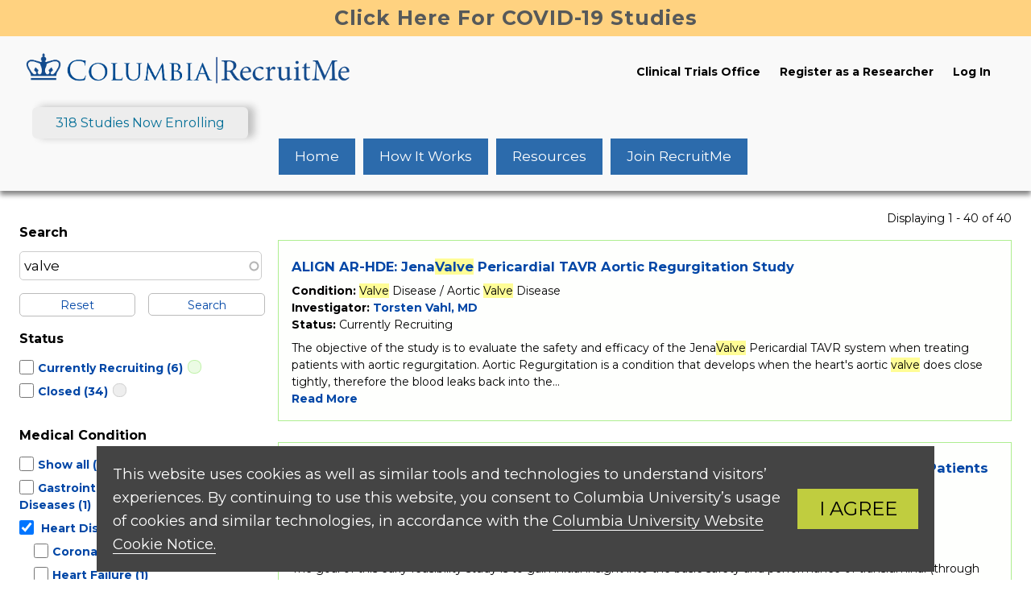

--- FILE ---
content_type: text/html; charset=UTF-8
request_url: https://recruit.cumc.columbia.edu/search?t=valve&f%5B0%5D=c%3A51
body_size: 86815
content:
<!DOCTYPE html>
<html lang="en" dir="ltr" prefix="content: http://purl.org/rss/1.0/modules/content/  dc: http://purl.org/dc/terms/  foaf: http://xmlns.com/foaf/0.1/  og: http://ogp.me/ns#  rdfs: http://www.w3.org/2000/01/rdf-schema#  schema: http://schema.org/  sioc: http://rdfs.org/sioc/ns#  sioct: http://rdfs.org/sioc/types#  skos: http://www.w3.org/2004/02/skos/core#  xsd: http://www.w3.org/2001/XMLSchema# ">
  <head>
    <meta charset="utf-8" />
<script async src="https://www.googletagmanager.com/gtag/js?id=UA-47907250-1"></script>
<script>window.dataLayer = window.dataLayer || [];function gtag(){dataLayer.push(arguments)};gtag("js", new Date());gtag("set", "developer_id.dMDhkMT", true);gtag("config", "UA-47907250-1", {"groups":"default","anonymize_ip":true,"page_placeholder":"PLACEHOLDER_page_path","allow_ad_personalization_signals":false});</script>
<meta name="Generator" content="Drupal 10 (https://www.drupal.org)" />
<meta name="MobileOptimized" content="width" />
<meta name="HandheldFriendly" content="true" />
<meta name="viewport" content="width=device-width, initial-scale=1.0" />
<link rel="icon" href="/sites/default/files/crown_0.ico" type="image/vnd.microsoft.icon" />

    <title>Search | RecruitMe</title>
    <link rel="stylesheet" media="all" href="/core/assets/vendor/jquery.ui/themes/base/core.css?t5w2hf" />
<link rel="stylesheet" media="all" href="/core/assets/vendor/jquery.ui/themes/base/autocomplete.css?t5w2hf" />
<link rel="stylesheet" media="all" href="/core/assets/vendor/jquery.ui/themes/base/menu.css?t5w2hf" />
<link rel="stylesheet" media="all" href="/themes/contrib/stable/css/core/components/progress.module.css?t5w2hf" />
<link rel="stylesheet" media="all" href="/themes/contrib/stable/css/core/components/ajax-progress.module.css?t5w2hf" />
<link rel="stylesheet" media="all" href="/themes/contrib/stable/css/core/components/autocomplete-loading.module.css?t5w2hf" />
<link rel="stylesheet" media="all" href="/themes/contrib/stable/css/system/components/align.module.css?t5w2hf" />
<link rel="stylesheet" media="all" href="/themes/contrib/stable/css/system/components/fieldgroup.module.css?t5w2hf" />
<link rel="stylesheet" media="all" href="/themes/contrib/stable/css/system/components/container-inline.module.css?t5w2hf" />
<link rel="stylesheet" media="all" href="/themes/contrib/stable/css/system/components/clearfix.module.css?t5w2hf" />
<link rel="stylesheet" media="all" href="/themes/contrib/stable/css/system/components/details.module.css?t5w2hf" />
<link rel="stylesheet" media="all" href="/themes/contrib/stable/css/system/components/hidden.module.css?t5w2hf" />
<link rel="stylesheet" media="all" href="/themes/contrib/stable/css/system/components/item-list.module.css?t5w2hf" />
<link rel="stylesheet" media="all" href="/themes/contrib/stable/css/system/components/js.module.css?t5w2hf" />
<link rel="stylesheet" media="all" href="/themes/contrib/stable/css/system/components/nowrap.module.css?t5w2hf" />
<link rel="stylesheet" media="all" href="/themes/contrib/stable/css/system/components/position-container.module.css?t5w2hf" />
<link rel="stylesheet" media="all" href="/themes/contrib/stable/css/system/components/reset-appearance.module.css?t5w2hf" />
<link rel="stylesheet" media="all" href="/themes/contrib/stable/css/system/components/resize.module.css?t5w2hf" />
<link rel="stylesheet" media="all" href="/themes/contrib/stable/css/system/components/system-status-counter.css?t5w2hf" />
<link rel="stylesheet" media="all" href="/themes/contrib/stable/css/system/components/system-status-report-counters.css?t5w2hf" />
<link rel="stylesheet" media="all" href="/themes/contrib/stable/css/system/components/system-status-report-general-info.css?t5w2hf" />
<link rel="stylesheet" media="all" href="/themes/contrib/stable/css/system/components/tablesort.module.css?t5w2hf" />
<link rel="stylesheet" media="all" href="/themes/contrib/stable/css/views/views.module.css?t5w2hf" />
<link rel="stylesheet" media="all" href="/core/assets/vendor/jquery.ui/themes/base/theme.css?t5w2hf" />
<link rel="stylesheet" media="all" href="/modules/contrib/facets/css/checkbox-widget.css?t5w2hf" />
<link rel="stylesheet" media="all" href="/modules/contrib/facets/css/hierarchical.css?t5w2hf" />
<link rel="stylesheet" media="all" href="/modules/contrib/search_api_autocomplete/css/search_api_autocomplete.css?t5w2hf" />
<link rel="stylesheet" media="all" href="/themes/contrib/stable/css/core/assets/vendor/normalize-css/normalize.css?t5w2hf" />
<link rel="stylesheet" media="all" href="/themes/contrib/stable/css/core/normalize-fixes.css?t5w2hf" />
<link rel="stylesheet" media="all" href="//use.fontawesome.com/releases/v5.1.0/css/all.css" />
<link rel="stylesheet" media="all" href="//fonts.googleapis.com/css?family=Montserrat:400,700" />
<link rel="stylesheet" media="all" href="/themes/contrib/classy/css/components/action-links.css?t5w2hf" />
<link rel="stylesheet" media="all" href="/themes/contrib/classy/css/components/breadcrumb.css?t5w2hf" />
<link rel="stylesheet" media="all" href="/themes/contrib/classy/css/components/button.css?t5w2hf" />
<link rel="stylesheet" media="all" href="/themes/contrib/classy/css/components/collapse-processed.css?t5w2hf" />
<link rel="stylesheet" media="all" href="/themes/contrib/classy/css/components/container-inline.css?t5w2hf" />
<link rel="stylesheet" media="all" href="/themes/contrib/classy/css/components/details.css?t5w2hf" />
<link rel="stylesheet" media="all" href="/themes/contrib/classy/css/components/exposed-filters.css?t5w2hf" />
<link rel="stylesheet" media="all" href="/themes/contrib/classy/css/components/field.css?t5w2hf" />
<link rel="stylesheet" media="all" href="/themes/contrib/classy/css/components/form.css?t5w2hf" />
<link rel="stylesheet" media="all" href="/themes/contrib/classy/css/components/icons.css?t5w2hf" />
<link rel="stylesheet" media="all" href="/themes/contrib/classy/css/components/inline-form.css?t5w2hf" />
<link rel="stylesheet" media="all" href="/themes/contrib/classy/css/components/item-list.css?t5w2hf" />
<link rel="stylesheet" media="all" href="/themes/contrib/classy/css/components/link.css?t5w2hf" />
<link rel="stylesheet" media="all" href="/themes/contrib/classy/css/components/links.css?t5w2hf" />
<link rel="stylesheet" media="all" href="/themes/contrib/classy/css/components/menu.css?t5w2hf" />
<link rel="stylesheet" media="all" href="/themes/contrib/classy/css/components/more-link.css?t5w2hf" />
<link rel="stylesheet" media="all" href="/themes/contrib/classy/css/components/pager.css?t5w2hf" />
<link rel="stylesheet" media="all" href="/themes/contrib/classy/css/components/tabledrag.css?t5w2hf" />
<link rel="stylesheet" media="all" href="/themes/contrib/classy/css/components/tableselect.css?t5w2hf" />
<link rel="stylesheet" media="all" href="/themes/contrib/classy/css/components/tablesort.css?t5w2hf" />
<link rel="stylesheet" media="all" href="/themes/contrib/classy/css/components/tabs.css?t5w2hf" />
<link rel="stylesheet" media="all" href="/themes/contrib/classy/css/components/textarea.css?t5w2hf" />
<link rel="stylesheet" media="all" href="/themes/contrib/classy/css/components/ui-dialog.css?t5w2hf" />
<link rel="stylesheet" media="all" href="/themes/contrib/classy/css/components/messages.css?t5w2hf" />
<link rel="stylesheet" media="all" href="/themes/contrib/classy/css/components/progress.css?t5w2hf" />
<link rel="stylesheet" media="all" href="/themes/recruitme/css/color.css?t5w2hf" />
<link rel="stylesheet" media="all" href="/themes/recruitme/css/style.css?t5w2hf" />
<link rel="stylesheet" media="all" href="/themes/recruitme/css/table.css?t5w2hf" />
<link rel="stylesheet" media="all" href="/themes/recruitme/css/menu.css?t5w2hf" />
<link rel="stylesheet" media="all" href="/themes/recruitme/css/header.css?t5w2hf" />
<link rel="stylesheet" media="all" href="/themes/recruitme/css/footer.css?t5w2hf" />

    
  </head>
  <body class="fontyourface path-search">
        <a href="#main-content" class="visually-hidden focusable skip-link">
      Skip to main content
    </a>
    
      <div class="dialog-off-canvas-main-canvas" data-off-canvas-main-canvas>
    <div id="page-wrapper">
  <div id="page">
    <header id="header" class="header" role="banner">
        <a class="site_banner_alert" href="/search?t=covid-19">Click Here For COVID-19 Studies</a>
        <div class="header_container">
			<div>
				<a href="/home"><img class="recruitme_logo" src="/sites/default/files/recruitme-logo.png" alt="Home"></a>
			</div>
		
			<div class="secondary_menu">
								
				<a href="https://cto.cumc.columbia.edu/" target="_blank">Clinical Trials Office</a>
				<a href="/registerdoctor">Register as a Researcher</a>
									<a href="/user/login" title="Log in to the system if you already have an account" data-drupal-link-system-path="user/login">Log In</a>
							</div>
		</div>
		
		<div id="active_trials">318 Studies Now Enrolling</div>

        <div class="show_mobile_menu"><i class="fa fa-bars"></i>&nbsp;Menu</div>
	
				<div class="primary_menu">
											
			<div class="menu-items">
				<a href="/home">Home</a>
								<a href="/content/how-it-works">How It Works</a>
				<a href="/content/related-resources">Resources</a>
				<a href="/registerpatient">Join RecruitMe</a>
			</div>
		</div>
    </header>
 
					<div class="content-wrapper with-sidebar">
				  <div class="region region-sidebar">
    <div class="views-exposed-form block block-views block-views-exposed-filter-blocksearch-page-1" data-drupal-selector="views-exposed-form-search-page-1" id="block-formsearch">
  
      <h2>Search</h2>
    
      <form action="/search" method="get" id="views-exposed-form-search-page-1" accept-charset="UTF-8">
  <div class="form--inline clearfix">
  <div class="js-form-item form-item js-form-type-search-api-autocomplete form-type-search-api-autocomplete js-form-item-t form-item-t">
      <label for="edit-t--2"></label>
        <input placeholder="Search" data-drupal-selector="edit-t" data-search-api-autocomplete-search="search" class="form-autocomplete form-text" data-autocomplete-path="/search_api_autocomplete/search?display=page_1&amp;&amp;filter=t" type="text" id="edit-t--2" name="t" value="valve" size="30" maxlength="128" />

        </div>
<div class="reset-button form-actions"><a href="/search">Reset</a></div><div data-drupal-selector="edit-actions" class="form-actions js-form-wrapper form-wrapper" id="edit-actions--2"><input data-drupal-selector="edit-submit-search-2" type="submit" id="edit-submit-search--2" value="Search" class="button js-form-submit form-submit" />
</div>

</div>

</form>

  </div>
<div class="facet-inactive block-facet--checkbox block block-facets block-facet-blockrecruitme-status" id="block-recruitmestatus">
  
      <h2>Status</h2>
    
      <div class="facets-widget-checkbox">
      <ul data-drupal-facet-filter-key="f" data-drupal-facet-id="recruitme_status" data-drupal-facet-alias="recruitme_status" class="facet-inactive js-facets-checkbox-links item-list__checkbox"><li class="facet-item"><a href="/search?t=valve&amp;f%5B0%5D=c%3A51&amp;f%5B1%5D=recruitme_status%3ACurrently%20Recruiting" rel="nofollow" data-drupal-facet-item-id="recruitme-status-currently-recruiting" data-drupal-facet-item-value="Currently Recruiting" data-drupal-facet-item-count="6" data-drupal-facet-filter-value="recruitme_status:Currently Recruiting" data-drupal-facet-widget-element-class="facets-checkbox"><span class="facet-item__value">Currently Recruiting</span>
  <span class="facet-item__count">(6)</span>
</a></li><li class="facet-item"><a href="/search?t=valve&amp;f%5B0%5D=c%3A51&amp;f%5B1%5D=recruitme_status%3AClosed" rel="nofollow" data-drupal-facet-item-id="recruitme-status-closed" data-drupal-facet-item-value="Closed" data-drupal-facet-item-count="34" data-drupal-facet-filter-value="recruitme_status:Closed" data-drupal-facet-widget-element-class="facets-checkbox"><span class="facet-item__value">Closed</span>
  <span class="facet-item__count">(34)</span>
</a></li></ul>
</div>

  </div>
<div class="facet-active block-facet--checkbox block block-facets block-facet-blockcategory" id="block-category">
  
      <h2>Medical Condition</h2>
    
      <div class="facets-widget-checkbox">
      <ul data-drupal-facet-filter-key="f" data-drupal-facet-id="category" data-drupal-facet-alias="c" class="facet-active js-facets-checkbox-links item-list__checkbox"><li class="facet-item facets-reset"><a href="/search?t=valve&amp;facets_query=" rel="nofollow" data-drupal-facet-item-id="c-reset-all" data-drupal-facet-item-value="reset_all" data-drupal-facet-item-count="42" data-drupal-facet-filter-value="c:reset_all" data-drupal-facet-widget-element-class="facets-checkbox"><span class="facet-item__value">Show all</span>
  <span class="facet-item__count">(42)</span>
</a></li><li class="facet-item"><a href="/search?t=valve&amp;f%5B0%5D=c%3A51&amp;f%5B1%5D=c%3A299" rel="nofollow" data-drupal-facet-item-id="c-299" data-drupal-facet-item-value="299" data-drupal-facet-item-count="1" data-drupal-facet-filter-value="c:299" data-drupal-facet-widget-element-class="facets-checkbox"><span class="facet-item__value">Gastrointestinal and Digestive Diseases</span>
  <span class="facet-item__count">(1)</span>
</a></li><li class="facet-item facet-item--expanded"><a href="/search?t=valve" rel="nofollow" class="is-active" data-drupal-facet-item-id="c-51" data-drupal-facet-item-value="51" data-drupal-facet-item-count="40" data-drupal-facet-filter-value="c:51" data-drupal-facet-widget-element-class="facets-checkbox">  <span class="facet-item__status js-facet-deactivate">(-)</span>
<span class="facet-item__value">Heart Disease</span>
  <span class="facet-item__count">(40)</span>
</a><div class="facets-widget-">
    <ul><li class="facet-item"><a href="/search?t=valve&amp;f%5B0%5D=c%3A503" rel="nofollow" data-drupal-facet-item-id="c-503" data-drupal-facet-item-value="503" data-drupal-facet-item-count="1" data-drupal-facet-filter-value="c:503" data-drupal-facet-widget-element-class="facets-checkbox"><span class="facet-item__value">Coronary Artery Disease</span>
  <span class="facet-item__count">(1)</span>
</a></li><li class="facet-item"><a href="/search?t=valve&amp;f%5B0%5D=c%3A507" rel="nofollow" data-drupal-facet-item-id="c-507" data-drupal-facet-item-value="507" data-drupal-facet-item-count="1" data-drupal-facet-filter-value="c:507" data-drupal-facet-widget-element-class="facets-checkbox"><span class="facet-item__value">Heart Failure</span>
  <span class="facet-item__count">(1)</span>
</a></li><li class="facet-item facet-item--collapsed"><a href="/search?t=valve&amp;f%5B0%5D=c%3A304" rel="nofollow" data-drupal-facet-item-id="c-304" data-drupal-facet-item-value="304" data-drupal-facet-item-count="30" data-drupal-facet-filter-value="c:304" data-drupal-facet-widget-element-class="facets-checkbox"><span class="facet-item__value">Valve Disease</span>
  <span class="facet-item__count">(30)</span>
</a></li></ul>
</div>
</li><li class="facet-item"><a href="/search?t=valve&amp;f%5B0%5D=c%3A51&amp;f%5B1%5D=c%3A276" rel="nofollow" data-drupal-facet-item-id="c-276" data-drupal-facet-item-value="276" data-drupal-facet-item-count="1" data-drupal-facet-filter-value="c:276" data-drupal-facet-widget-element-class="facets-checkbox"><span class="facet-item__value">Vascular Conditions</span>
  <span class="facet-item__count">(1)</span>
</a></li></ul>
</div>

  </div>

  </div>

				  <div class="region region-content">
    <div data-drupal-messages-fallback class="hidden"></div><div id="block-recruitme-page-title" class="block block-core block-page-title-block">
  
    
      
  </div>
<div id="block-recruitme-system-main" class="block block-system block-system-main-block">
  
    
      <div class="views-element-container"><div class="view view-search view-id-search view-display-id-page_1 js-view-dom-id-95f3d2f32e87b165b6b855574a418828e7965ff08966e08b1d097229286dbeb0">
  
    
      <div class="view-header">
      Displaying 1 - 40 of 40
    </div>
      
      <div class="view-content">
          <div class="search-item Currently Recruiting views-row"><div class="views-field views-field-field-lay-title"><h3 class="field-content"><a href="/studyinfopage/2055">ALIGN AR-HDE: Jena<span class="highlight">Valve</span> Pericardial TAVR Aortic Regurgitation Study</a></h3></div><div class="views-field views-field-field-parent-category"><span class="views-label views-label-field-parent-category">Condition: </span><span class="field-content"><span class="highlight">Valve</span> Disease / Aortic <span class="highlight">Valve</span> Disease </span></div><div class="views-field views-field-recruitme-investigator-name"><span class="views-label views-label-recruitme-investigator-name">Investigator: </span><span class="field-content"><a href="https://recruit.cumc.columbia.edu/investigatortrials/7658">Torsten Vahl, MD</a></span></div><div class="views-field views-field-recruitme-status"><span class="views-label views-label-recruitme-status">Status: </span><span class="field-content recruitme-status">Currently Recruiting</span></div><div class="views-field views-field-field-lay-summary"><span class="field-content">The objective of the study is to evaluate the safety and efficacy of the Jena<span class="highlight">Valve</span> Pericardial TAVR system when treating patients with aortic regurgitation. Aortic Regurgitation is a condition that develops when the heart's aortic <span class="highlight">valve</span> does close tightly, therefore the blood leaks back into the…</span></div><div class="views-field views-field-nothing"><span class="field-content"><a href="/studyinfopage/2055">Read More</a></span></div></div>
    <div class="search-item Currently Recruiting views-row"><div class="views-field views-field-field-lay-title"><h3 class="field-content"><a href="/studyinfopage/2031">CLASP II TR: Edwards PASCAL Transcatheter <span class="highlight">Valve</span> Repair System Pivotal Clinical Trial in Patients with Tricuspid Regurgitation</a></h3></div><div class="views-field views-field-field-parent-category"><span class="views-label views-label-field-parent-category">Condition: </span><span class="field-content"><span class="highlight">Valve</span> Disease / Tricuspid <span class="highlight">Valve</span> Disease </span></div><div class="views-field views-field-recruitme-investigator-name"><span class="views-label views-label-recruitme-investigator-name">Investigator: </span><span class="field-content"><a href="https://recruit.cumc.columbia.edu/investigatortrials/460">Susheel Kodali, MD</a></span></div><div class="views-field views-field-recruitme-status"><span class="views-label views-label-recruitme-status">Status: </span><span class="field-content recruitme-status">Currently Recruiting</span></div><div class="views-field views-field-field-lay-summary"><span class="field-content">The goal of this early feasibility study is to gain initial insight into the basic safety and performance of transluminal (through the blood vessels) implantation of the PASCAL System's implant (composed of man-made materials). We are trying to evaluate the safety and performance of the PASCAL System with Optimal Medical Therapy (OMT) (also known as…</span></div><div class="views-field views-field-nothing"><span class="field-content"><a href="/studyinfopage/2031">Read More</a></span></div></div>
    <div class="search-item Currently Recruiting views-row"><div class="views-field views-field-field-lay-title"><h3 class="field-content"><a href="/studyinfopage/2381">The MITRAL II Pivotal Trial (Mitral Implantation of TRAnscatheter <span class="highlight">vaLve</span>s)</a></h3></div><div class="views-field views-field-field-parent-category"><span class="views-label views-label-field-parent-category">Condition: </span><span class="field-content"><span class="highlight">Valve</span> Disease / Mitral <span class="highlight">Valve</span> Disease </span></div><div class="views-field views-field-recruitme-investigator-name"><span class="views-label views-label-recruitme-investigator-name">Investigator: </span><span class="field-content"><a href="https://recruit.cumc.columbia.edu/investigatortrials/459">Isaac George, MD</a></span></div><div class="views-field views-field-recruitme-status"><span class="views-label views-label-recruitme-status">Status: </span><span class="field-content recruitme-status">Currently Recruiting</span></div><div class="views-field views-field-field-lay-summary"><span class="field-content">This is a prospective multicenter study whose purpose is to establish the safety and effectiveness of the Edwards SAPIEN 3 and SAPIEN 3 Ultra <span class="highlight">valve</span>s with Commander delivery system in patients with severe symptomatic calcific mitral <span class="highlight">valve</span> disease with severe mitral annular calcification (which is…</span></div><div class="views-field views-field-nothing"><span class="field-content"><a href="/studyinfopage/2381">Read More</a></span></div></div>
    <div class="search-item Currently Recruiting views-row"><div class="views-field views-field-field-lay-title"><h3 class="field-content"><a href="/studyinfopage/2158">TTVR Early Feasibility Study in Patients with Symptomatic Severe Tricuspid Regurgitation - Medtronic</a></h3></div><div class="views-field views-field-field-parent-category"><span class="views-label views-label-field-parent-category">Condition: </span><span class="field-content"><span class="highlight">Valve</span> Disease / Tricuspid <span class="highlight">Valve</span> Disease </span></div><div class="views-field views-field-recruitme-investigator-name"><span class="views-label views-label-recruitme-investigator-name">Investigator: </span><span class="field-content"><a href="https://recruit.cumc.columbia.edu/investigatortrials/460">Susheel Kodali, MD</a></span></div><div class="views-field views-field-recruitme-status"><span class="views-label views-label-recruitme-status">Status: </span><span class="field-content recruitme-status">Currently Recruiting</span></div><div class="views-field views-field-field-lay-summary"><span class="field-content">This is a research study for patients who have Tricuspid Regurgitation (TR), a condition that occurs when the three leaflets of the heart's tricuspid <span class="highlight">valve</span> do not close properly causing blood to leak backward with each heartbeat. Since some of the blood leaks backward, the heart has to pump more blood with each beat to push…</span></div><div class="views-field views-field-nothing"><span class="field-content"><a href="/studyinfopage/2158">Read More</a></span></div></div>
    <div class="search-item Closed views-row"><div class="views-field views-field-field-lay-title"><h3 class="field-content"><a href="/studyinfopage/2156">ACURATE IDE: Study of Acurate <span class="highlight">Valve</span> for Transcatheter Aortic <span class="highlight">Valve</span> Replacement</a></h3></div><div class="views-field views-field-field-parent-category"><span class="views-label views-label-field-parent-category">Condition: </span><span class="field-content"><span class="highlight">Valve</span> Disease / Aortic <span class="highlight">Valve</span> Disease </span></div><div class="views-field views-field-recruitme-investigator-name"><span class="views-label views-label-recruitme-investigator-name">Investigator: </span><span class="field-content"><a href="https://recruit.cumc.columbia.edu/investigatortrials/528">Tamim Nazif, MD</a></span></div><div class="views-field views-field-recruitme-status"><span class="views-label views-label-recruitme-status">Status: </span><span class="field-content recruitme-status">Closed</span></div><div class="views-field views-field-field-lay-summary"><span class="field-content">This prospective, multicenter trial is looking at the investigative device called the ACURATE Transcatheter Aortic <span class="highlight">Valve</span> System for TAVR to see if it is safe and effective in treating patients with severe symptomatic native aortic stenosis.  The ACURATE Transcatheter Aortic <span class="highlight">Valve</span> System for TAVR…</span></div><div class="views-field views-field-nothing"><span class="field-content"><a href="/studyinfopage/2156">Read More</a></span></div></div>
    <div class="search-item Closed views-row"><div class="views-field views-field-field-lay-title"><h3 class="field-content"><a href="/studyinfopage/2020">Study to Collect Information on SAPIEN 3 Ultra Transcatheter Heart <span class="highlight">Valve</span></a></h3></div><div class="views-field views-field-field-parent-category"><span class="views-label views-label-field-parent-category">Condition: </span><span class="field-content">Heart Disease / <span class="highlight">Valve</span> Disease </span></div><div class="views-field views-field-recruitme-investigator-name"><span class="views-label views-label-recruitme-investigator-name">Investigator: </span><span class="field-content"><a href="https://recruit.cumc.columbia.edu/investigatortrials/528">Tamim Nazif, MD</a></span></div><div class="views-field views-field-recruitme-status"><span class="views-label views-label-recruitme-status">Status: </span><span class="field-content recruitme-status">Closed</span></div><div class="views-field views-field-field-lay-summary"><span class="field-content">This is a prospective, single-arm, observational, multicenter registry. The intent is to gather information on the commercially approved device, device SAPIEN 3 Ultra transcatheter heart <span class="highlight">valve</span> (THV). This <span class="highlight">valve</span> consists of a short metal tube (stent) that holds the <span class="highlight">valve…</span></span></div><div class="views-field views-field-nothing"><span class="field-content"><a href="/studyinfopage/2020">Read More</a></span></div></div>
    <div class="search-item Closed views-row"><div class="views-field views-field-field-lay-title"><h3 class="field-content"><a href="/studyinfopage/2026">PARTNER 3 Trial: Mitral <span class="highlight">Valve</span> in <span class="highlight">Valve</span></a></h3></div><div class="views-field views-field-field-parent-category"><span class="views-label views-label-field-parent-category">Condition: </span><span class="field-content"><span class="highlight">Valve</span> Disease / Mitral <span class="highlight">Valve</span> Disease </span></div><div class="views-field views-field-recruitme-investigator-name"><span class="views-label views-label-recruitme-investigator-name">Investigator: </span><span class="field-content"><a href="https://recruit.cumc.columbia.edu/investigatortrials/460">Susheel Kodali, MD</a></span></div><div class="views-field views-field-recruitme-status"><span class="views-label views-label-recruitme-status">Status: </span><span class="field-content recruitme-status">Closed</span></div><div class="views-field views-field-field-lay-summary"><span class="field-content">The study is assessing the safety and effectiveness of the SAPIEN 3 transcatheter heart <span class="highlight">valve</span> in patients with a failing mitral bioprosthetic <span class="highlight">valve</span>.</span></div><div class="views-field views-field-nothing"><span class="field-content"><a href="/studyinfopage/2026">Read More</a></span></div></div>
    <div class="search-item Closed views-row"><div class="views-field views-field-field-lay-title"><h3 class="field-content"><a href="/studyinfopage/1354">A study of the SAPIEN 3 Transcatheter Heart <span class="highlight">Valve</span> and Commander delivery system for patients with Pulmonic <span class="highlight">Valve</span> Dysfunction</a></h3></div><div class="views-field views-field-field-parent-category"><span class="views-label views-label-field-parent-category">Condition: </span><span class="field-content">Heart Disease / <span class="highlight">Valve</span> Disease </span></div><div class="views-field views-field-recruitme-investigator-name"><span class="views-label views-label-recruitme-investigator-name">Investigator: </span><span class="field-content"><a href="https://recruit.cumc.columbia.edu/investigatortrials/966">Robert Sommer, MD</a></span></div><div class="views-field views-field-recruitme-status"><span class="views-label views-label-recruitme-status">Status: </span><span class="field-content recruitme-status">Closed</span></div><div class="views-field views-field-field-lay-summary"><span class="field-content">This study has been designed to treat patients with a pulmonary conduit or <span class="highlight">valve</span> that has a large amount of regurgitation or is too narrow and needs to be replaced.</span></div><div class="views-field views-field-nothing"><span class="field-content"><a href="/studyinfopage/1354">Read More</a></span></div></div>
    <div class="search-item Currently Recruiting views-row"><div class="views-field views-field-field-lay-title"><h3 class="field-content"><a href="/studyinfopage/1176">APOLLO Trial for patients with Mitral regurgitation</a></h3></div><div class="views-field views-field-field-parent-category"><span class="views-label views-label-field-parent-category">Condition: </span><span class="field-content">Heart Disease / <span class="highlight">Valve</span> Disease </span></div><div class="views-field views-field-recruitme-investigator-name"><span class="views-label views-label-recruitme-investigator-name">Investigator: </span><span class="field-content"><a href="https://recruit.cumc.columbia.edu/investigatortrials/460">Susheel Kodali, MD</a></span></div><div class="views-field views-field-recruitme-status"><span class="views-label views-label-recruitme-status">Status: </span><span class="field-content recruitme-status">Currently Recruiting</span></div><div class="views-field views-field-field-lay-summary"><span class="field-content">This is designed for patients with severe, symptomatic mitral regurgitation who are not candidates for conventional mitral repair.</span></div><div class="views-field views-field-nothing"><span class="field-content"><a href="/studyinfopage/1176">Read More</a></span></div></div>
    <div class="search-item Closed views-row"><div class="views-field views-field-field-lay-title"><h3 class="field-content"><a href="/studyinfopage/2388">The Progress Trial - Evaluating Transcatheter Aortic <span class="highlight">Valve</span> Replacement (TAVR)</a></h3></div><div class="views-field views-field-field-parent-category"><span class="views-label views-label-field-parent-category">Condition: </span><span class="field-content"><span class="highlight">Valve</span> Disease / Aortic <span class="highlight">Valve</span> Disease </span></div><div class="views-field views-field-recruitme-investigator-name"><span class="views-label views-label-recruitme-investigator-name">Investigator: </span><span class="field-content"><a href="https://recruit.cumc.columbia.edu/investigatortrials/460">Susheel Kodali, MD</a></span></div><div class="views-field views-field-recruitme-status"><span class="views-label views-label-recruitme-status">Status: </span><span class="field-content recruitme-status">Closed</span></div><div class="views-field views-field-field-lay-summary"><span class="field-content">The study is to determine whether aortic <span class="highlight">valve</span> replacement is helpful for patients who have moderate-severe, calcific, aortic stenosis (a narrowing of the aortic heart <span class="highlight">valve</span>, where calcium has attached to the <span class="highlight">valve</span> surface, resulting in obstructed blood flow) and do…</span></div><div class="views-field views-field-nothing"><span class="field-content"><a href="/studyinfopage/2388">Read More</a></span></div></div>
    <div class="search-item Closed views-row"><div class="views-field views-field-field-lay-title"><h3 class="field-content"><a href="/studyinfopage/2027">Clinical Study of the Edwards Cardioband FIT <span class="highlight">Valve</span> Repair System</a></h3></div><div class="views-field views-field-field-parent-category"><span class="views-label views-label-field-parent-category">Condition: </span><span class="field-content"><span class="highlight">Valve</span> Disease / Tricuspid <span class="highlight">Valve</span> Disease </span></div><div class="views-field views-field-recruitme-investigator-name"><span class="views-label views-label-recruitme-investigator-name">Investigator: </span><span class="field-content"><a href="https://recruit.cumc.columbia.edu/investigatortrials/460">Susheel Kodali, MD</a></span></div><div class="views-field views-field-recruitme-status"><span class="views-label views-label-recruitme-status">Status: </span><span class="field-content recruitme-status">Closed</span></div><div class="views-field views-field-field-lay-summary"><span class="field-content">The Edwards Cardioband Tricuspid <span class="highlight">Valve</span> Reconstruction FIT <span class="highlight">valve</span> repair system is a prospective, single arm, multi-center study to evaluate the safety and performance of the Cardioband Tricuspid System. The Edwards Cardioband Tricuspid <span class="highlight">Valve</span> Reconstruction System is…</span></div><div class="views-field views-field-nothing"><span class="field-content"><a href="/studyinfopage/2027">Read More</a></span></div></div>
    <div class="search-item Closed views-row"><div class="views-field views-field-field-lay-title"><h3 class="field-content"><a href="/studyinfopage/2039">REPRISE IV: LOTUS Edge <span class="highlight">Valve</span> System in Intermediate Surgical Risk Subjects (REPRISE IV)</a></h3></div><div class="views-field views-field-field-parent-category"><span class="views-label views-label-field-parent-category">Condition: </span><span class="field-content">Heart Disease / <span class="highlight">Valve</span> Disease </span></div><div class="views-field views-field-recruitme-investigator-name"><span class="views-label views-label-recruitme-investigator-name">Investigator: </span><span class="field-content"><a href="https://recruit.cumc.columbia.edu/investigatortrials/460">Susheel Kodali, MD</a></span></div><div class="views-field views-field-recruitme-status"><span class="views-label views-label-recruitme-status">Status: </span><span class="field-content recruitme-status">Closed</span></div><div class="views-field views-field-field-lay-summary"><span class="field-content">The LOTUS Edge <span class="highlight">Valve</span> System is intended to improve aortic <span class="highlight">valve</span> function in symptomatic subjects with severe aortic stenosis who are at intermediate risk for standard surgical aortic <span class="highlight">valve</span> replacement (SAVR), including those who have a bicuspid native…</span></div><div class="views-field views-field-nothing"><span class="field-content"><a href="/studyinfopage/2039">Read More</a></span></div></div>
    <div class="search-item Closed views-row"><div class="views-field views-field-field-lay-title"><h3 class="field-content"><a href="/studyinfopage/556">A study for patients who require aortic <span class="highlight">valve</span> replacement using an investigational device called Edwards Intuity <span class="highlight">Valve</span> System</a></h3></div><div class="views-field views-field-field-parent-category"><span class="views-label views-label-field-parent-category">Condition: </span><span class="field-content">Heart Disease </span></div><div class="views-field views-field-recruitme-investigator-name"><span class="views-label views-label-recruitme-investigator-name">Investigator: </span><span class="field-content"><a href="https://recruit.cumc.columbia.edu/investigatortrials/530">Michael Borger, MD</a></span></div><div class="views-field views-field-recruitme-status"><span class="views-label views-label-recruitme-status">Status: </span><span class="field-content recruitme-status">Closed</span></div><div class="views-field views-field-field-lay-summary"><span class="field-content">The purpose of this clinical investigation is to collect human clinical data in order to demonstrate thatthe EDWARDS INTUITY <span class="highlight">Valve</span> System, EDWARDS INTUITY Aortic <span class="highlight">Valve</span>, Model 8300ACA/ACD issafe and works properly as an aortic <span class="highlight">valve</span> replacement and that the EDWARDS…</span></div><div class="views-field views-field-nothing"><span class="field-content"><a href="/studyinfopage/556">Read More</a></span></div></div>
    <div class="search-item Closed views-row"><div class="views-field views-field-field-lay-title"><h3 class="field-content"><a href="/studyinfopage/2030">Study of The Medtronic Intrepid Transcatheter Mitral <span class="highlight">Valve</span> Replacement System in Patients with Severe, Symptomatic Mitral Regurgitation</a></h3></div><div class="views-field views-field-field-parent-category"><span class="views-label views-label-field-parent-category">Condition: </span><span class="field-content"><span class="highlight">Valve</span> Disease / Mitral <span class="highlight">Valve</span> Disease </span></div><div class="views-field views-field-recruitme-investigator-name"><span class="views-label views-label-recruitme-investigator-name">Investigator: </span><span class="field-content"><a href="https://recruit.cumc.columbia.edu/investigatortrials/460">Susheel Kodali, MD</a></span></div><div class="views-field views-field-recruitme-status"><span class="views-label views-label-recruitme-status">Status: </span><span class="field-content recruitme-status">Closed</span></div><div class="views-field views-field-field-lay-summary"><span class="field-content">This study is designed to look at the safety and performance of The Intrepid TMVR System using transfemoral transseptal access (TF). TF is a procedure that requires access to the femoral vein by an incision in the lower limb between the knee and the hip. The study population is for patients with severe, symptomatic mitral regurgitation (MR), a condition…</span></div><div class="views-field views-field-nothing"><span class="field-content"><a href="/studyinfopage/2030">Read More</a></span></div></div>
    <div class="search-item Closed views-row"><div class="views-field views-field-field-lay-title"><h3 class="field-content"><a href="/studyinfopage/1355">Evaluation of Transcatheter Aortic <span class="highlight">Valve</span> Replacement Compared to SurveilLance for Patients With Aortic Stenosis and no symptoms.</a></h3></div><div class="views-field views-field-field-parent-category"><span class="views-label views-label-field-parent-category">Condition: </span><span class="field-content"><span class="highlight">Valve</span> Disease / Aortic <span class="highlight">Valve</span> Disease </span></div><div class="views-field views-field-recruitme-investigator-name"><span class="views-label views-label-recruitme-investigator-name">Investigator: </span><span class="field-content"><a href="https://recruit.cumc.columbia.edu/investigatortrials/460">Susheel Kodali, MD</a></span></div><div class="views-field views-field-recruitme-status"><span class="views-label views-label-recruitme-status">Status: </span><span class="field-content recruitme-status">Closed</span></div><div class="views-field views-field-field-lay-summary"><span class="field-content">The study is to determine whether aortic <span class="highlight">valve</span> replacement is helpful for patients who have severe, calcific, aortic stenosis (a narrowing of the aortic heart <span class="highlight">valve</span>, where calcium has attached to the <span class="highlight">valve</span> surface, resulting in obstructed blood flow) and do not have…</span></div><div class="views-field views-field-nothing"><span class="field-content"><a href="/studyinfopage/1355">Read More</a></span></div></div>
    <div class="search-item Closed views-row"><div class="views-field views-field-field-lay-title"><h3 class="field-content"><a href="/studyinfopage/550">A study for children using a new St. Jude's mechanical heart <span class="highlight">valve</span>.</a></h3></div><div class="views-field views-field-field-parent-category"><span class="views-label views-label-field-parent-category">Condition: </span><span class="field-content">Heart Disease / <span class="highlight">Valve</span> Disease </span></div><div class="views-field views-field-recruitme-investigator-name"><span class="views-label views-label-recruitme-investigator-name">Investigator: </span><span class="field-content"><a href="https://recruit.cumc.columbia.edu/investigatortrials/567">Emile Bacha, MD</a></span></div><div class="views-field views-field-recruitme-status"><span class="views-label views-label-recruitme-status">Status: </span><span class="field-content recruitme-status">Closed</span></div><div class="views-field views-field-field-lay-summary"><span class="field-content">The purpose of this study is to gather more information about how effective the St. Jude Medical (SJM) TMMasters Series 15mm Rotatable Mechanical Heart <span class="highlight">Valve</span> (15mm <span class="highlight">valve</span>) is at treating a child's condition, as well as collecting information about the safety of the <span class="highlight">valve…</span></span></div><div class="views-field views-field-nothing"><span class="field-content"><a href="/studyinfopage/550">Read More</a></span></div></div>
    <div class="search-item Closed views-row"><div class="views-field views-field-field-lay-title"><h3 class="field-content"><a href="/studyinfopage/2159">TRISCEND ll PIVOTAL Study of the Edwards EVOQUE Tricuspid <span class="highlight">Valve</span> Replacement System</a></h3></div><div class="views-field views-field-field-parent-category"><span class="views-label views-label-field-parent-category">Condition: </span><span class="field-content"><span class="highlight">Valve</span> Disease / Tricuspid <span class="highlight">Valve</span> Disease </span></div><div class="views-field views-field-recruitme-investigator-name"><span class="views-label views-label-recruitme-investigator-name">Investigator: </span><span class="field-content"><a href="https://recruit.cumc.columbia.edu/investigatortrials/460">Susheel Kodali, MD</a></span></div><div class="views-field views-field-recruitme-status"><span class="views-label views-label-recruitme-status">Status: </span><span class="field-content recruitme-status">Closed</span></div><div class="views-field views-field-field-lay-summary"><span class="field-content">This is a prospective, single-arm, multi-center, early feasibility study. This research study is for patients who have Tricuspid Regurgitation (TR), a condition that occurs when the three leaflets of the heart's tricuspid <span class="highlight">valve</span> do not close properly causing blood to leak backward with each heartbeat. Since some of the blood…</span></div><div class="views-field views-field-nothing"><span class="field-content"><a href="/studyinfopage/2159">Read More</a></span></div></div>
    <div class="search-item Closed views-row"><div class="views-field views-field-field-lay-title"><h3 class="field-content"><a href="/studyinfopage/926">Patients with severe aortic stenosis using Edwards SAPIEN 3 Transcatheter Heart <span class="highlight">Valve</span> instead of surgery to treat aortic stenosis PARTNER 3</a></h3></div><div class="views-field views-field-field-parent-category"><span class="views-label views-label-field-parent-category">Condition: </span><span class="field-content">Heart Disease / <span class="highlight">Valve</span> Disease </span></div><div class="views-field views-field-recruitme-investigator-name"><span class="views-label views-label-recruitme-investigator-name">Investigator: </span><span class="field-content"><a href="https://recruit.cumc.columbia.edu/investigatortrials/460">Susheel Kodali, MD</a></span></div><div class="views-field views-field-recruitme-status"><span class="views-label views-label-recruitme-status">Status: </span><span class="field-content recruitme-status">Closed</span></div><div class="views-field views-field-field-lay-summary"><span class="field-content">This research study is for patients with severe aortic stenosis. Patients may be considered for this study if they have a diseased aortic heart <span class="highlight">valve</span> and who are at low operative risk for standard (traditional) open-heart surgery for aortic <span class="highlight">valve</span> replacement (TAVR).</span></div><div class="views-field views-field-nothing"><span class="field-content"><a href="/studyinfopage/926">Read More</a></span></div></div>
    <div class="search-item Closed views-row"><div class="views-field views-field-field-lay-title"><h3 class="field-content"><a href="/studyinfopage/741">A study for patients with mitral regurgitation using study device CardiAQ Transcatheter Mitral <span class="highlight">Valve</span> Implantation System</a></h3></div><div class="views-field views-field-field-parent-category"><span class="views-label views-label-field-parent-category">Condition: </span><span class="field-content">Heart Disease / <span class="highlight">Valve</span> Disease </span></div><div class="views-field views-field-recruitme-investigator-name"><span class="views-label views-label-recruitme-investigator-name">Investigator: </span><span class="field-content"><a href="https://recruit.cumc.columbia.edu/investigatortrials/542">Martin Leon, MD</a></span></div><div class="views-field views-field-recruitme-status"><span class="views-label views-label-recruitme-status">Status: </span><span class="field-content recruitme-status">Closed</span></div><div class="views-field views-field-field-lay-summary"><span class="field-content">The goal of this study is to assess the safety and function of this new device to insert an artificial mitral <span class="highlight">valve</span>. This study is for patients who are a high risk candidate for standard openheart surgery to treat their mitral regurgitation. The standard medical treatments generally available to patients with mitral…</span></div><div class="views-field views-field-nothing"><span class="field-content"><a href="/studyinfopage/741">Read More</a></span></div></div>
    <div class="search-item Closed views-row"><div class="views-field views-field-field-lay-title"><h3 class="field-content"><a href="/studyinfopage/555">A study for patients with Mitral <span class="highlight">valve</span> disease using a new device called Neovasc Tiara</a></h3></div><div class="views-field views-field-field-parent-category"><span class="views-label views-label-field-parent-category">Condition: </span><span class="field-content">Heart Disease / <span class="highlight">Valve</span> Disease </span></div><div class="views-field views-field-recruitme-investigator-name"><span class="views-label views-label-recruitme-investigator-name">Investigator: </span><span class="field-content"><a href="https://recruit.cumc.columbia.edu/investigatortrials/542">Martin Leon, MD</a></span></div><div class="views-field views-field-recruitme-status"><span class="views-label views-label-recruitme-status">Status: </span><span class="field-content recruitme-status">Closed</span></div><div class="views-field views-field-field-lay-summary"><span class="field-content">The purpose of this study is to  find out if the mitral <span class="highlight">valve</span> can be safely replaced using a procedure that issimpler than the open-heart procedure being used today and may be safer for patients who are at ahigher risk from conventional open-heart surgery. The device being studied would be implanted without the need for an…</span></div><div class="views-field views-field-nothing"><span class="field-content"><a href="/studyinfopage/555">Read More</a></span></div></div>
    <div class="search-item Closed views-row"><div class="views-field views-field-field-lay-title"><h3 class="field-content"><a href="/studyinfopage/2046">Optimize PRO TAVR (Post Market Study)</a></h3></div><div class="views-field views-field-field-parent-category"><span class="views-label views-label-field-parent-category">Condition: </span><span class="field-content"><span class="highlight">Valve</span> Disease / Aortic <span class="highlight">Valve</span> Disease </span></div><div class="views-field views-field-recruitme-investigator-name"><span class="views-label views-label-recruitme-investigator-name">Investigator: </span><span class="field-content"><a href="https://recruit.cumc.columbia.edu/investigatortrials/528">Tamim Nazif, MD</a></span></div><div class="views-field views-field-recruitme-status"><span class="views-label views-label-recruitme-status">Status: </span><span class="field-content recruitme-status">Closed</span></div><div class="views-field views-field-field-lay-summary"><span class="field-content">The objective of this study is to collect outcome data on <span class="highlight">valve</span> performance and a pre-specified TAVR care pathway. Transcatheter aortic <span class="highlight">valve</span> replacement (TAVR) has been shown to be a safe and effective treatment for patients with severe aortic stenosis who are at extreme, high, or intermediate…</span></div><div class="views-field views-field-nothing"><span class="field-content"><a href="/studyinfopage/2046">Read More</a></span></div></div>
    <div class="search-item Closed views-row"><div class="views-field views-field-field-lay-title"><h3 class="field-content"><a href="/studyinfopage/2044">Portico NG Approval Study in Patients with Symptomatic Severe Aortic Stenosis</a></h3></div><div class="views-field views-field-field-parent-category"><span class="views-label views-label-field-parent-category">Condition: </span><span class="field-content"><span class="highlight">Valve</span> Disease / Aortic <span class="highlight">Valve</span> Disease </span></div><div class="views-field views-field-recruitme-investigator-name"><span class="views-label views-label-recruitme-investigator-name">Investigator: </span><span class="field-content"><a href="https://recruit.cumc.columbia.edu/investigatortrials/460">Susheel Kodali, MD</a></span></div><div class="views-field views-field-recruitme-status"><span class="views-label views-label-recruitme-status">Status: </span><span class="field-content recruitme-status">Closed</span></div><div class="views-field views-field-field-lay-summary"><span class="field-content">Aortic stenosis (AS) or narrowing of the arteries remains one of the most common valvular diseases in the Western population requiring intervention. The deterioration of the aortic <span class="highlight">valve</span> is more common in the older population and usually along with coronary artery disease (CAD) requires the need for treatment. This is a study…</span></div><div class="views-field views-field-nothing"><span class="field-content"><a href="/studyinfopage/2044">Read More</a></span></div></div>
    <div class="search-item Closed views-row"><div class="views-field views-field-field-lay-title"><h3 class="field-content"><a href="/studyinfopage/743">A study for patients who have a leakage of blood within the tricuspid <span class="highlight">valve</span> located on the right side of the heart</a></h3></div><div class="views-field views-field-field-parent-category"><span class="views-label views-label-field-parent-category">Condition: </span><span class="field-content">Heart Disease </span></div><div class="views-field views-field-recruitme-investigator-name"><span class="views-label views-label-recruitme-investigator-name">Investigator: </span><span class="field-content"><a href="https://recruit.cumc.columbia.edu/investigatortrials/1088">Rebecca Hahn, MD</a></span></div><div class="views-field views-field-recruitme-status"><span class="views-label views-label-recruitme-status">Status: </span><span class="field-content recruitme-status">Closed</span></div><div class="views-field views-field-field-lay-summary"><span class="field-content">This study is for patients who suffer from a leakage of blood within on of the <span class="highlight">valve</span>s of the heart. The leakage of blood is also called regurgitation. The <span class="highlight">valve</span> that is leaking is called the tricuspid <span class="highlight">valve</span> and it is located within the right side of the heart. This…</span></div><div class="views-field views-field-nothing"><span class="field-content"><a href="/studyinfopage/743">Read More</a></span></div></div>
    <div class="search-item Closed views-row"><div class="views-field views-field-field-lay-title"><h3 class="field-content"><a href="/studyinfopage/2167">The Leaflex Early Feasibility Study Protocol in Patients with Symptomatic Severe Aortic Stenosis</a></h3></div><div class="views-field views-field-field-parent-category"><span class="views-label views-label-field-parent-category">Condition: </span><span class="field-content"><span class="highlight">Valve</span> Disease / Aortic <span class="highlight">Valve</span> Disease </span></div><div class="views-field views-field-recruitme-investigator-name"><span class="views-label views-label-recruitme-investigator-name">Investigator: </span><span class="field-content"><a href="https://recruit.cumc.columbia.edu/investigatortrials/460">Susheel Kodali, MD</a></span></div><div class="views-field views-field-recruitme-status"><span class="views-label views-label-recruitme-status">Status: </span><span class="field-content recruitme-status">Closed</span></div><div class="views-field views-field-field-lay-summary"><span class="field-content">This is a prospective, multicenter, non-randomized, single-arm, open-label clinical study, sponsored by Pi-Cardia. Fifteen (15) patients with symptomatic severe Aortic Stenosis (narrowing of the aortic <span class="highlight">valve</span>) who are considered operable but are not recommended by the heart team for immediate treatment with surgical or…</span></div><div class="views-field views-field-nothing"><span class="field-content"><a href="/studyinfopage/2167">Read More</a></span></div></div>
    <div class="search-item Closed views-row"><div class="views-field views-field-field-lay-title"><h3 class="field-content"><a href="/studyinfopage/2025">Study of the Evoque System in People with Tricuspid Regurgitation (TRISCEND Study)</a></h3></div><div class="views-field views-field-field-parent-category"><span class="views-label views-label-field-parent-category">Condition: </span><span class="field-content"><span class="highlight">Valve</span> Disease / Tricuspid <span class="highlight">Valve</span> Disease </span></div><div class="views-field views-field-recruitme-investigator-name"><span class="views-label views-label-recruitme-investigator-name">Investigator: </span><span class="field-content"><a href="https://recruit.cumc.columbia.edu/investigatortrials/460">Susheel Kodali, MD</a></span></div><div class="views-field views-field-recruitme-status"><span class="views-label views-label-recruitme-status">Status: </span><span class="field-content recruitme-status">Closed</span></div><div class="views-field views-field-field-lay-summary"><span class="field-content">This is a research study for patients who have Tricuspid Regurgitation (TR), a condition that occurs when the three leaflets of the hearts tricuspid <span class="highlight">valve</span> do not close properly causing blood to leak backward with each heartbeat. Since some of the blood leaks backward, the heart has to pump more blood with each beat to push the…</span></div><div class="views-field views-field-nothing"><span class="field-content"><a href="/studyinfopage/2025">Read More</a></span></div></div>
    <div class="search-item Closed views-row"><div class="views-field views-field-field-lay-title"><h3 class="field-content"><a href="/studyinfopage/2160">MitraClip REPAIR MR Study in Patients with Primary Mitral Regurgitation</a></h3></div><div class="views-field views-field-field-parent-category"><span class="views-label views-label-field-parent-category">Condition: </span><span class="field-content"><span class="highlight">Valve</span> Disease / Mitral <span class="highlight">Valve</span> Disease </span></div><div class="views-field views-field-recruitme-investigator-name"><span class="views-label views-label-recruitme-investigator-name">Investigator: </span><span class="field-content"><a href="https://recruit.cumc.columbia.edu/investigatortrials/460">Susheel Kodali, MD</a></span></div><div class="views-field views-field-recruitme-status"><span class="views-label views-label-recruitme-status">Status: </span><span class="field-content recruitme-status">Closed</span></div><div class="views-field views-field-field-lay-summary"><span class="field-content">This is a randomized controlled trial (RCT) that will compare the clinical outcome of MitraClip device versus surgical repair in patients with severe primary MR who are at moderate surgical risk and whose mitral <span class="highlight">valve</span> has been determined to be suitable for correction by MV repair surgery by the cardiac surgeon on the local…</span></div><div class="views-field views-field-nothing"><span class="field-content"><a href="/studyinfopage/2160">Read More</a></span></div></div>
    <div class="search-item Closed views-row"><div class="views-field views-field-field-lay-title"><h3 class="field-content"><a href="/studyinfopage/1350">Edwards Cardioband System &amp; medical therapy versus medical therapy alone in patients with functional mitral regurgitation and heart failure</a></h3></div><div class="views-field views-field-field-parent-category"><span class="views-label views-label-field-parent-category">Condition: </span><span class="field-content"><span class="highlight">Valve</span> Disease / Mitral <span class="highlight">Valve</span> Disease </span></div><div class="views-field views-field-recruitme-investigator-name"><span class="views-label views-label-recruitme-investigator-name">Investigator: </span><span class="field-content"><a href="https://recruit.cumc.columbia.edu/investigatortrials/460">Susheel Kodali, MD</a></span></div><div class="views-field views-field-recruitme-status"><span class="views-label views-label-recruitme-status">Status: </span><span class="field-content recruitme-status">Closed</span></div><div class="views-field views-field-field-lay-summary"><span class="field-content">The purpose of this study is to evaluate a new device to treat patients who may benefit from the repair of their mitral heart <span class="highlight">valve</span> due to mitral regurgitation. The device is called the Edwards Cardioband System (Edwards Cardioband System or the device). The device is investigational in the United States but has been approved…</span></div><div class="views-field views-field-nothing"><span class="field-content"><a href="/studyinfopage/1350">Read More</a></span></div></div>
    <div class="search-item Closed views-row"><div class="views-field views-field-field-lay-title"><h3 class="field-content"><a href="/studyinfopage/2384">The PROMOTE Study</a></h3></div><div class="views-field views-field-field-parent-category"><span class="views-label views-label-field-parent-category">Condition: </span><span class="field-content"><span class="highlight">Valve</span> Disease / Aortic <span class="highlight">Valve</span> Disease </span></div><div class="views-field views-field-recruitme-investigator-name"><span class="views-label views-label-recruitme-investigator-name">Investigator: </span><span class="field-content"><a href="https://recruit.cumc.columbia.edu/investigatortrials/528">Tamim Nazif, MD</a></span></div><div class="views-field views-field-recruitme-status"><span class="views-label views-label-recruitme-status">Status: </span><span class="field-content recruitme-status">Closed</span></div><div class="views-field views-field-field-lay-summary"><span class="field-content">The high incidence and variety of conduction disturbances post-TAVR represents a major challenge in the periprocedural management of TAVR recipients. Despite the growing body of knowledge on this topic, the large variability in the management of these complications has translated into a high degree of uncertainty regarding the most appropriate treatment of…</span></div><div class="views-field views-field-nothing"><span class="field-content"><a href="/studyinfopage/2384">Read More</a></span></div></div>
    <div class="search-item Closed views-row"><div class="views-field views-field-field-lay-title"><h3 class="field-content"><a href="/studyinfopage/2036">Edwards PASCAL CLASP IID/IIF Pivotal Clinical Trial in Patients with Mitral Regurgitation</a></h3></div><div class="views-field views-field-field-parent-category"><span class="views-label views-label-field-parent-category">Condition: </span><span class="field-content"><span class="highlight">Valve</span> Disease / Mitral <span class="highlight">Valve</span> Disease </span></div><div class="views-field views-field-recruitme-investigator-name"><span class="views-label views-label-recruitme-investigator-name">Investigator: </span><span class="field-content"><a href="https://recruit.cumc.columbia.edu/investigatortrials/460">Susheel Kodali, MD</a></span></div><div class="views-field views-field-recruitme-status"><span class="views-label views-label-recruitme-status">Status: </span><span class="field-content recruitme-status">Closed</span></div><div class="views-field views-field-field-lay-summary"><span class="field-content">The study is designed to compare the safety and effectiveness of the PASCAL System to the MitraClip System for reduction of degenerative mitral regurgitation.</span></div><div class="views-field views-field-nothing"><span class="field-content"><a href="/studyinfopage/2036">Read More</a></span></div></div>
    <div class="search-item Closed views-row"><div class="views-field views-field-field-lay-title"><h3 class="field-content"><a href="/studyinfopage/1357">Transcatheter Aortic <span class="highlight">Valve</span> Replacement plus medical management versus medical management alone in patients with ADvanced heart failure</a></h3></div><div class="views-field views-field-field-parent-category"><span class="views-label views-label-field-parent-category">Condition: </span><span class="field-content">Heart Disease / Heart Failure </span></div><div class="views-field views-field-recruitme-investigator-name"><span class="views-label views-label-recruitme-investigator-name">Investigator: </span><span class="field-content"><a href="https://recruit.cumc.columbia.edu/investigatortrials/460">Susheel Kodali, MD</a></span></div><div class="views-field views-field-recruitme-status"><span class="views-label views-label-recruitme-status">Status: </span><span class="field-content recruitme-status">Closed</span></div><div class="views-field views-field-field-lay-summary"><span class="field-content">This study is for patients who require an aortic <span class="highlight">valve</span> replacement due to severe aortic stenosis.</span></div><div class="views-field views-field-nothing"><span class="field-content"><a href="/studyinfopage/1357">Read More</a></span></div></div>
    <div class="search-item Closed views-row"><div class="views-field views-field-field-lay-title"><h3 class="field-content"><a href="/studyinfopage/2140">Millipede Transcatheter Annuloplasty Ring System in Patients with Functional Mitral Regurgitation</a></h3></div><div class="views-field views-field-field-parent-category"><span class="views-label views-label-field-parent-category">Condition: </span><span class="field-content"><span class="highlight">Valve</span> Disease / Mitral <span class="highlight">Valve</span> Disease </span></div><div class="views-field views-field-recruitme-investigator-name"><span class="views-label views-label-recruitme-investigator-name">Investigator: </span><span class="field-content"><a href="https://recruit.cumc.columbia.edu/investigatortrials/460">Susheel Kodali, MD</a></span></div><div class="views-field views-field-recruitme-status"><span class="views-label views-label-recruitme-status">Status: </span><span class="field-content recruitme-status">Closed</span></div><div class="views-field views-field-field-lay-summary"><span class="field-content">The Millipede Feasibility Study is a prospective, open-label, single-arm study to assess the safety and feasibility of the Millipede Transcatheter Annuloplasty Ring System in subjects with functional mitral regurgitation. The Millipede Annuloplasty Ring System is a novel transcatheter, fully adjustable, complete annuloplasty repair device for the treatment…</span></div><div class="views-field views-field-nothing"><span class="field-content"><a href="/studyinfopage/2140">Read More</a></span></div></div>
    <div class="search-item Closed views-row"><div class="views-field views-field-field-lay-title"><h3 class="field-content"><a href="/studyinfopage/2049">Cross-Seal: Study of the Cross-Seal Suture Mediated Vascular Closure Device System</a></h3></div><div class="views-field views-field-field-parent-category"><span class="views-label views-label-field-parent-category">Condition: </span><span class="field-content">Heart Disease / <span class="highlight">Valve</span> Disease </span></div><div class="views-field views-field-recruitme-investigator-name"><span class="views-label views-label-recruitme-investigator-name">Investigator: </span><span class="field-content"><a href="https://recruit.cumc.columbia.edu/investigatortrials/528">Tamim Nazif, MD</a></span></div><div class="views-field views-field-recruitme-status"><span class="views-label views-label-recruitme-status">Status: </span><span class="field-content recruitme-status">Closed</span></div><div class="views-field views-field-field-lay-summary"><span class="field-content">Are you scheduled for an interventional vascular procedure (e.g. BAV, TAVR/TAVI, EVAR or TEVAR) inorder to replace a damaged or failing <span class="highlight">valve</span>? This research style studies the safety and efficacy of an Investigational Device (IDE) called the Cross-Seal Suture-Mediated Vascular Closure Device System. This device has not yet been…</span></div><div class="views-field views-field-nothing"><span class="field-content"><a href="/studyinfopage/2049">Read More</a></span></div></div>
    <div class="search-item Closed views-row"><div class="views-field views-field-field-lay-title"><h3 class="field-content"><a href="/studyinfopage/566">A study for subjects with Non-Valvular Atrial Fibrillation using study drug Apixaban</a></h3></div><div class="views-field views-field-field-parent-category"><span class="views-label views-label-field-parent-category">Condition: </span><span class="field-content">Heart Disease </span></div><div class="views-field views-field-recruitme-investigator-name"><span class="views-label views-label-recruitme-investigator-name">Investigator: </span><span class="field-content"><a href="https://recruit.cumc.columbia.edu/investigatortrials/597">Jose Dizon, MD</a></span></div><div class="views-field views-field-recruitme-status"><span class="views-label views-label-recruitme-status">Status: </span><span class="field-content recruitme-status">Closed</span></div><div class="views-field views-field-field-lay-summary"><span class="field-content">The purpose of this study is to compare the effectiveness and safety of a study drug called apixaban on patients with non-valvular atrial fibrillation during and after treatment to put them back into a normal heart rhythm (also known as cardioversion) .</span></div><div class="views-field views-field-nothing"><span class="field-content"><a href="/studyinfopage/566">Read More</a></span></div></div>
    <div class="search-item Closed views-row"><div class="views-field views-field-field-lay-title"><h3 class="field-content"><a href="/studyinfopage/2034">The CorCinch-HFrEF Study in Patients with Heart Failure and Reduced Ejection Fraction (HFrEF)</a></h3></div><div class="views-field views-field-field-parent-category"><span class="views-label views-label-field-parent-category">Condition: </span><span class="field-content"><span class="highlight">Valve</span> Disease / Mitral <span class="highlight">Valve</span> Disease </span></div><div class="views-field views-field-recruitme-investigator-name"><span class="views-label views-label-recruitme-investigator-name">Investigator: </span><span class="field-content"><a href="https://recruit.cumc.columbia.edu/investigatortrials/460">Susheel Kodali, MD</a></span></div><div class="views-field views-field-recruitme-status"><span class="views-label views-label-recruitme-status">Status: </span><span class="field-content recruitme-status">Closed</span></div><div class="views-field views-field-field-lay-summary"><span class="field-content">This trial is a non-randomized, prospective, multi-center early feasibility study to evaluate the safety and performance of the AccuCinch system in patients with Heart Failure and Reduced Ejection Fraction HFrEF</span></div><div class="views-field views-field-nothing"><span class="field-content"><a href="/studyinfopage/2034">Read More</a></span></div></div>
    <div class="search-item Closed views-row"><div class="views-field views-field-field-lay-title"><h3 class="field-content"><a href="/studyinfopage/746">Observational study for patients with severe symptomatic aortic stenosis using the Transfemoral Transcatheter Aortic <span class="highlight">Valve</span> Replacement</a></h3></div><div class="views-field views-field-field-parent-category"><span class="views-label views-label-field-parent-category">Condition: </span><span class="field-content">Heart Disease </span></div><div class="views-field views-field-recruitme-investigator-name"><span class="views-label views-label-recruitme-investigator-name">Investigator: </span><span class="field-content"><a href="https://recruit.cumc.columbia.edu/investigatortrials/528">Tamim Nazif, MD</a></span></div><div class="views-field views-field-recruitme-status"><span class="views-label views-label-recruitme-status">Status: </span><span class="field-content recruitme-status">Closed</span></div><div class="views-field views-field-field-lay-summary"><span class="field-content">This observational study is designed to collect and evaluate information describing patients undergoingTAVR using two different clinical pathways. Information describing both groups will be analyzed tocompare safety and clinical outcomes. A quality of life and cost analysis will be performed to comparepatients in the Vancouver 3M Clinical Pathway with those…</span></div><div class="views-field views-field-nothing"><span class="field-content"><a href="/studyinfopage/746">Read More</a></span></div></div>
    <div class="search-item Closed views-row"><div class="views-field views-field-field-lay-title"><h3 class="field-content"><a href="/studyinfopage/1177">Edward Forma</a></h3></div><div class="views-field views-field-field-parent-category"><span class="views-label views-label-field-parent-category">Condition: </span><span class="field-content">Heart Disease </span></div><div class="views-field views-field-recruitme-investigator-name"><span class="views-label views-label-recruitme-investigator-name">Investigator: </span><span class="field-content"><a href="https://recruit.cumc.columbia.edu/investigatortrials/460">Susheel Kodali, MD</a></span></div><div class="views-field views-field-recruitme-status"><span class="views-label views-label-recruitme-status">Status: </span><span class="field-content recruitme-status">Closed</span></div><div class="views-field views-field-field-lay-summary"><span class="field-content">Tricuspid Regurgitation is a disorder in which the Tricuspid <span class="highlight">valve</span>, the <span class="highlight">valve</span> in between the two right chambers that does not close properly. As a result, blood flows backward through the Tricuspid <span class="highlight">valve</span>. The Edwards Tricuspid Transcatheter Repair System includes an…</span></div><div class="views-field views-field-nothing"><span class="field-content"><a href="/studyinfopage/1177">Read More</a></span></div></div>
    <div class="search-item Currently Recruiting views-row"><div class="views-field views-field-field-lay-title"><h3 class="field-content"><a href="/studyinfopage/2387">COMPLETE TAVR</a></h3></div><div class="views-field views-field-field-parent-category"><span class="views-label views-label-field-parent-category">Condition: </span><span class="field-content">Heart Disease </span></div><div class="views-field views-field-recruitme-investigator-name"><span class="views-label views-label-recruitme-investigator-name">Investigator: </span><span class="field-content"><a href="https://recruit.cumc.columbia.edu/investigatortrials/52693">Vivian Ng, MD</a></span></div><div class="views-field views-field-recruitme-status"><span class="views-label views-label-recruitme-status">Status: </span><span class="field-content recruitme-status">Currently Recruiting</span></div><div class="views-field views-field-field-lay-summary"><span class="field-content">The purpose of this study is to find out, in patients with CAD who had successful TAVR with a balloon expandable heart <span class="highlight">valve</span>, whether restoring blood flow to all blocked or narrowed arteries via PCI using coronary stents (metal scaffold) is better than treating the coronary artery disease with medications only following TAVR.…</span></div><div class="views-field views-field-nothing"><span class="field-content"><a href="/studyinfopage/2387">Read More</a></span></div></div>
    <div class="search-item Closed views-row"><div class="views-field views-field-field-lay-title"><h3 class="field-content"><a href="/studyinfopage/1250">Study of Safety and Efficacy of Watchman Device in Patients with Irregular Heartbeat</a></h3></div><div class="views-field views-field-field-parent-category"><span class="views-label views-label-field-parent-category">Condition: </span><span class="field-content">Heart Disease </span></div><div class="views-field views-field-recruitme-investigator-name"><span class="views-label views-label-recruitme-investigator-name">Investigator: </span><span class="field-content"><a href="https://recruit.cumc.columbia.edu/investigatortrials/7658">Torsten Vahl, MD</a></span></div><div class="views-field views-field-recruitme-status"><span class="views-label views-label-recruitme-status">Status: </span><span class="field-content recruitme-status">Closed</span></div><div class="views-field views-field-field-lay-summary"><span class="field-content">This is a multicenter, prospective randomized study to determine the safety and efficacy of the Watchman device in patients with irregular heart beat undergoing a less invasive procedure than open heart surgery called Transcatheter Aortic <span class="highlight">Valve</span> Replacement (TAVR). In this procedure, an x-ray is used to visualize and guide the…</span></div><div class="views-field views-field-nothing"><span class="field-content"><a href="/studyinfopage/1250">Read More</a></span></div></div>
    <div class="search-item Closed views-row"><div class="views-field views-field-field-lay-title"><h3 class="field-content"><a href="/studyinfopage/1359">The REFLECT Trial</a></h3></div><div class="views-field views-field-field-parent-category"><span class="views-label views-label-field-parent-category">Condition: </span><span class="field-content">Heart Disease / Coronary Artery Disease </span></div><div class="views-field views-field-recruitme-investigator-name"><span class="views-label views-label-recruitme-investigator-name">Investigator: </span><span class="field-content"><a href="https://recruit.cumc.columbia.edu/investigatortrials/460">Susheel Kodali, MD</a></span></div><div class="views-field views-field-recruitme-status"><span class="views-label views-label-recruitme-status">Status: </span><span class="field-content recruitme-status">Closed</span></div><div class="views-field views-field-field-lay-summary"><span class="field-content">This is a research study designed to look at the safety and effectiveness of the TriGUARD 3 cerebral embolic protection device in patients undergoing transcatheter aortic <span class="highlight">valve</span> implantation (TAVI). The purpose of the study is to assess whether the TriGUARD 3 can prevent death, stroke, more subtle signs of brain injury, and/or…</span></div><div class="views-field views-field-nothing"><span class="field-content"><a href="/studyinfopage/1359">Read More</a></span></div></div>
    <div class="search-item Closed views-row"><div class="views-field views-field-field-lay-title"><h3 class="field-content"><a href="/studyinfopage/1170">COAPT Continued Access Study</a></h3></div><div class="views-field views-field-field-parent-category"><span class="views-label views-label-field-parent-category">Condition: </span><span class="field-content">Heart Disease </span></div><div class="views-field views-field-recruitme-investigator-name"><span class="views-label views-label-recruitme-investigator-name">Investigator: </span><span class="field-content"><a href="https://recruit.cumc.columbia.edu/investigatortrials/460">Susheel Kodali, MD</a></span></div><div class="views-field views-field-recruitme-status"><span class="views-label views-label-recruitme-status">Status: </span><span class="field-content recruitme-status">Closed</span></div><div class="views-field views-field-field-lay-summary"><span class="field-content">Study for subjects with moderate-to-severe or severe functional mitral regurgitation (MR) and you have been determined to have symptoms due to heart failure despite being treated with currently available therapies, and are not an appropriate candidate for mitral <span class="highlight">valve</span> surgery.</span></div><div class="views-field views-field-nothing"><span class="field-content"><a href="/studyinfopage/1170">Read More</a></span></div></div>

    </div>
  
      
          </div>
</div>

  </div>
<div id="block-css" class="block block-block-content block-block-content1ed6c5e5-68e8-4a99-86de-23249303dc46">
  
    
      
            <div class="clearfix text-formatted field field--name-body field--type-text-with-summary field--label-hidden field__item"><style type="text/css">.qualify_capture_form {
    position: absolute !important;
    left: 2% !important;
    width: 92% !important;
}
@media only screen and (max-width: 768px) {
  .qualify_container {
    max-width: 90%;
    margin: 0 auto !important;
    width: 90%;
  }
  .qualify_capture_form {
    left: 2% !important;
    width: 96% !important;
    max-width: 96% !important;
    padding: 0;
    border: none;
    position: absolute !important;
    border-radius: 0 !important;
    box-shadow: 0px 2px 10px rgba(0, 0, 0, 0.25);
  }
  div#block-recruitme-system-main {
    position: relative;
  }
  .qualify_capture_form form {
    margin: 0;
    font-size: 16px;
    overflow: scroll;
    border-radius: 0;
  }
  .qualify_capture_form form input[type="text"] {
    width: 100%;
  }
  .form-item.form-type-textfield.form-item-qualify-email {
    display: block;
    width: 100%;
    margin: 0;
    padding: 0;
  }
}

</style></div>
      
  </div>

  </div>

			</div>		
			
		<div class="cookie_consent_box">
			<div class="cookie_consent_message">
				This website uses cookies as well as similar tools and technologies to understand visitors’ experiences. By continuing to use this website, 
				you consent to Columbia University’s usage of cookies and similar technologies, in accordance with the
				<a class="cookie_consent_link" href="https://cuit.columbia.edu/content/columbia-university-website-cookie-notice" rel="noopener noreferrer nofollow" target="_blank">
				Columbia University Website Cookie Notice.
				</a>
			</div>
			<div class="cookie_consent_agree">I AGREE</div>
		</div>

	<footer class="site-footer">
	    <div class="footer_column">
			<div class="footer_column_head">COMPLIANCE</div>
			<a class="footer_column_link" href="https://compliance.columbia.edu/hotline" target="_blank">Compliance Hotline</a>
			<a class="footer_column_link" href="https://compliance.columbia.edu/" target="_blank">Compliance Program</a>
		</div>
		<div class="footer_column">
			<div class="footer_column_head">RESOURCES</div>
			<a class="footer_column_link" href="/sites/default/files/recruitme-terms-of-use.pdf" target="_blank">Terms of Use</a>
			<a class="footer_column_link" href="/sites/default/files/recruitme-privacy-policy.pdf" target="_blank">Privacy Policy</a>
			<a class="footer_column_link" href="https://www.columbia.edu/content/copyright" target="_blank">©2026 Columbia University</a>
		</div>
		<div class="footer_column">
			<div class="footer_column_head">SCHOOLS</div>
			<a class="footer_column_link" href="https://www.vagelos.columbia.edu/" target="_blank">Vagelos College of Physicians and Surgeons</a>
			<a class="footer_column_link" href="https://www.publichealth.columbia.edu/" target="_blank">Mailman School of Public Health</a>
			<a class="footer_column_link" href="https://www.nursing.columbia.edu/" target="_blank">School of Nursing</a>
			<a class="footer_column_link" href="https://www.dental.columbia.edu/education/dds-program" target="_blank">College of Dental Medicine</a>
			<a class="footer_column_link" href="https://www.gsas.columbia.edu/" target="_blank">Graduate School of Arts and Science</a>
		</div>
	</footer>
  </div>
</div>

  </div>

    
    <script type="application/json" data-drupal-selector="drupal-settings-json">{"path":{"baseUrl":"\/","pathPrefix":"","currentPath":"search","currentPathIsAdmin":false,"isFront":false,"currentLanguage":"en","currentQuery":{"f":["c:51"],"t":"valve"}},"pluralDelimiter":"\u0003","suppressDeprecationErrors":true,"ajaxPageState":{"libraries":"[base64]","theme":"recruitme","theme_token":null},"ajaxTrustedUrl":{"\/search":true},"google_analytics":{"account":"UA-47907250-1","trackOutbound":true,"trackMailto":true,"trackTel":true,"trackDownload":true,"trackDownloadExtensions":"7z|aac|arc|arj|asf|asx|avi|bin|csv|doc(x|m)?|dot(x|m)?|exe|flv|gif|gz|gzip|hqx|jar|jpe?g|js|mp(2|3|4|e?g)|mov(ie)?|msi|msp|pdf|phps|png|ppt(x|m)?|pot(x|m)?|pps(x|m)?|ppam|sld(x|m)?|thmx|qtm?|ra(m|r)?|sea|sit|tar|tgz|torrent|txt|wav|wma|wmv|wpd|xls(x|m|b)?|xlt(x|m)|xlam|xml|z|zip"},"viewsAjaxHistory":{"renderPageItem":0,"initialExposedInput":{"views_dom_id:95f3d2f32e87b165b6b855574a418828e7965ff08966e08b1d097229286dbeb0":{"t":"valve","f":["c:51"]}}},"views":{"ajax_path":"\/views\/ajax","ajaxViews":{"views_dom_id:95f3d2f32e87b165b6b855574a418828e7965ff08966e08b1d097229286dbeb0":{"view_name":"search","view_display_id":"page_1","view_args":"","view_path":"\/search","view_base_path":"search","view_dom_id":"95f3d2f32e87b165b6b855574a418828e7965ff08966e08b1d097229286dbeb0","pager_element":0}}},"search_api_autocomplete":{"search":{"auto_submit":true}},"user":{"uid":0,"permissionsHash":"7264aae3ee6a4f1fb7b59b08155e4044999573bca379dd981e4a71a4e89e94f6"}}</script>
<script src="/core/assets/vendor/jquery/jquery.min.js?v=3.7.1"></script>
<script src="/core/assets/vendor/once/once.min.js?v=1.0.1"></script>
<script src="/core/misc/drupalSettingsLoader.js?v=10.5.3"></script>
<script src="/core/misc/drupal.js?v=10.5.3"></script>
<script src="/core/misc/drupal.init.js?v=10.5.3"></script>
<script src="/core/assets/vendor/jquery.ui/ui/version-min.js?v=10.5.3"></script>
<script src="/core/assets/vendor/jquery.ui/ui/data-min.js?v=10.5.3"></script>
<script src="/core/assets/vendor/jquery.ui/ui/disable-selection-min.js?v=10.5.3"></script>
<script src="/core/assets/vendor/jquery.ui/ui/jquery-patch-min.js?v=10.5.3"></script>
<script src="/core/assets/vendor/jquery.ui/ui/scroll-parent-min.js?v=10.5.3"></script>
<script src="/core/assets/vendor/jquery.ui/ui/unique-id-min.js?v=10.5.3"></script>
<script src="/core/assets/vendor/jquery.ui/ui/focusable-min.js?v=10.5.3"></script>
<script src="/core/assets/vendor/jquery.ui/ui/keycode-min.js?v=10.5.3"></script>
<script src="/core/assets/vendor/jquery.ui/ui/plugin-min.js?v=10.5.3"></script>
<script src="/core/assets/vendor/jquery.ui/ui/widget-min.js?v=10.5.3"></script>
<script src="/core/assets/vendor/jquery.ui/ui/labels-min.js?v=10.5.3"></script>
<script src="/core/assets/vendor/jquery.ui/ui/widgets/autocomplete-min.js?v=10.5.3"></script>
<script src="/core/assets/vendor/jquery.ui/ui/widgets/menu-min.js?v=10.5.3"></script>
<script src="/core/assets/vendor/tabbable/index.umd.min.js?v=6.2.0"></script>
<script src="/core/misc/autocomplete.js?v=10.5.3"></script>
<script src="/modules/custom/clinicaltrial/js/clinicaltrial.js?v=1.x"></script>
<script src="/modules/custom/departmentlist/js/departmentlist.js?v=1.x"></script>
<script src="/modules/custom/departmentpage/js/departmentpage.js?v=1.x"></script>
<script src="/modules/contrib/facets/js/base-widget.js?v=10.5.3"></script>
<script src="/modules/contrib/facets/js/checkbox-widget.js?v=10.5.3"></script>
<script src="/modules/contrib/google_analytics/js/google_analytics.js?v=10.5.3"></script>
<script src="/core/misc/progress.js?v=10.5.3"></script>
<script src="/core/assets/vendor/loadjs/loadjs.min.js?v=4.3.0"></script>
<script src="/core/misc/debounce.js?v=10.5.3"></script>
<script src="/core/misc/announce.js?v=10.5.3"></script>
<script src="/core/misc/message.js?v=10.5.3"></script>
<script src="/core/misc/ajax.js?v=10.5.3"></script>
<script src="/themes/contrib/stable/js/ajax.js?v=10.5.3"></script>
<script src="/modules/custom/investigatordashboard/js/investigatordashboard.js?v=1.x"></script>
<script src="/modules/custom/investigatortrials/js/investigatortrials.js?v=1.x"></script>
<script src="/themes/recruitme/js/recruitme.js?v=2.x"></script>
<script src="/core/misc/jquery.tabbable.shim.js?v=10.5.3"></script>
<script src="/core/misc/position.js?v=10.5.3"></script>
<script src="/modules/contrib/search_api_autocomplete/js/search_api_autocomplete.js?t5w2hf"></script>
<script src="/core/misc/jquery.form.js?v=4.3.0"></script>
<script src="/core/modules/views/js/base.js?v=10.5.3"></script>
<script src="/core/modules/views/js/ajax_view.js?v=10.5.3"></script>
<script src="/modules/contrib/views_ajax_history/js/views_ajax_history.js?t5w2hf"></script>

  </body>
</html>


--- FILE ---
content_type: text/css
request_url: https://recruit.cumc.columbia.edu/themes/recruitme/css/style.css?t5w2hf
body_size: 84812
content:

/*
font-size: calc([minimum size] + ([maximum size] - [minimum size]) * ((100vw - [minimum viewport width]) / ([maximum viewport width] - [minimum viewport width])));
example:

font-size: calc(14px + (26 - 14) * ((100vw - 300px) / (1600 - 300)));
*/

.width_3pct {width: 3%;}
.width_5pct {width: 5%;}
.width_8pct {width: 8%;}
.width_10pct {width: 10%;}
.width_12pct {width: 12%;}
.width_15pct {width: 15%;}
.width_20pct {width: 20%;}
.width_25pct {width: 25%;}
.width_30pct {width: 30%;}
.width_35pct {width: 35%;}
.width_40pct {width: 40%;}
.width_45pct {width: 45%;}
.width_50pct {width: 50%;}
.width_70pct {width: 75%;}
.width_75pct {width: 75%;}
.width_80pct {width: 80%;}

.width_10px {width: 10px;}
.width_20px {width: 20px;}
.width_30px {width: 30px;}
.width_40px {width: 40px;}
.width_50px {width: 50px;}
.width_75px {width: 75px;}
.width_80px {width: 80px;}
.width_100px {width: 100px;}
.width_125px {width: 125px;}
.width_150px {width: 150px;}
.width_175px {width: 175px;}
.width_200px {width: 200px;}
.width_250px {width: 250px;}
.width_300px {width: 300px;}
.width_400px {width: 400px;}

.help_tip {
    position: relative;
    top: 40px;
    left: -40px;
    display: inline-block;
    text-align: center;
    background-color: #0B8BBC;
    border-radius: 50%;
    width: 18px;
    height: 18px;
    font-size: 11px;
    line-height: 18px;
    cursor: pointer;
    vertical-align: middle;
}

.help_tip::before {
    content:'?';
    font-weight: bold;
    color:#fff;
}

/********** BASE ELEMENTS **********/

body {
    font-family: Montserrat, sans-serif;
    line-height: 1.5;
    font-size: 87.5%;
    word-wrap: break-word;
    margin: 0;
    padding: 0;
    border: 0;
    outline: 0;
}
h1,
h2,
h3,
h4,
h5,
h6 {
  margin: 1.0em 0 0.5em;
  font-weight: inherit;
}
h1 {
  font-size: 1.357em;
  color: #000;
}
h2 {
  font-size: 1.143em;
}
p {
  margin: 0 0 1.2em;
}
del {
  text-decoration: line-through;
}
tr.odd {
  background-color: #dddddd;
}
img {
    outline: 0;
    max-width: 100%;  /*Makes images scale up and down as screen size changes*/
}
code,
pre,
kbd,
samp,
var {
  padding: 0 0.4em;
  font-size: 0.857em;
  font-family: Menlo, Consolas, "Andale Mono", "Lucida Console", "Nimbus Mono L", "DejaVu Sans Mono", monospace, "Courier New";
}
code {
  background-color: #f2f2f2;
  background-color: rgba(40, 40, 0, 0.06);
}
pre code,
pre kbd,
pre samp,
pre var,
kbd kbd,
kbd samp,
code var {
  font-size: 100%;
  background-color: transparent;
}
pre code,
pre samp,
pre var {
  padding: 0;
}
.description code {
  font-size: 1em;
}
kbd {
  background-color: #f2f2f2;
  border: 1px outset #575757;
  margin: 0 3px;
  color: #666;
  display: inline-block;
  padding: 0 6px;
  -khtml-border-radius: 5px;
  -moz-border-radius: 5px;
  -webkit-border-radius: 5px;
  border-radius: 5px;
}
pre {
  background-color: #f2f2f2;
  background-color: rgba(40, 40, 0, 0.06);
  margin: 10px 0;
  overflow: hidden;
  padding: 15px;
  white-space: pre-wrap;
}
hr {
    border: none;
    height: 1px;
    background-color: #333;
}
ul li {
    margin-bottom:10px;
}
/*Allow elements such as the cookie consent box to have absolute position inside the footer*/
footer {
	position: relative;
    z-index: 1;
}
/******************** BASE FORM STYLES ********************/
form {
	margin: 30px auto;
	padding: 20px;
	border: 2px solid #e1e1e1;
	border-radius: 8px;
	background-color: #f5f5f5;
}

input, textarea {
    border-radius:5px;
}

textarea {
  line-height: 1.5;
}

textarea.form-textarea,
select.form-select {
  padding: 4px;
}

textarea.form-textarea {
    display: block;  /*Text areas always occupy an entire horizontal section of a form*/
	padding: 5px;
	border: 1px solid #ccc;
	resize: none;
}
/*fieldset includes radio button groups*/
fieldset {
	display: inline-block;
	margin: 0 10px;
}
div.form-item {
	vertical-align: top;
}

.form-type-textfield,
.form-type-password,
.form-type-select {
	display: inline-block;
	margin-right: 30px;
}
.form-type-textarea {
	display: inline-block;
}
.form-textarea-wrapper {  /*This is a div that always wraps text areas*/
	display: inline-block;
}

input, select {
	height: 2.0em;
	line-height: 2.0em;
}

input[type="radio"] {
	height: 1.0em;
	line-height: 1.0em;
}

div.form-type-checkbox label {
    font-weight: bold;
    color: var(--cu_bk_5);
    font-size: 16px !important;
}

input,
select {
    padding: 0 5px;
	border: 1px solid #ccc;
	border-radius: 5px;
}

form label {
	display: block;
	font-weight: bold;
	margin-bottom: 3px;
}

input[type="checkbox"] {
	height: 18px;
	width: 18px;
	vertical-align: top;  	/*Required to make a checkbox align with its label*/
}

/* Disabled form elements */
input.form-button-disabled,
input.form-button-disabled:hover,
input.form-button-disabled:focus,
input.form-button-disabled:active,
.form-disabled input,
.form-disabled select,
.form-disabled textarea {
  background: #ededed;
  border-color: #bbb;
  color: #717171;
}
.form-disabled .grippie {
  background-color: #ededed;
  border-color: #bbb;
}
.form-disabled label {
  color: #717171;
}
/********** CORE/THEMES/CLASSY TEMPLATE OVERRIDES FOR LOGIN PAGE AND EDIT USER FORM**********/
#block-recruitme-local-tasks {
	margin: 20px 0 0 20px;   /*Adjust location of the Login/Reset your password tabs*/
}

 /*Hide tabs for user to create new account, change password, or login through Drupal instead of through Recruitme*/ 
.tabs ul.primary li a[href="/user/register"],
.tabs ul.primary li a[href="/user/login"],
.tabs ul.primary li a[href="/user/password"] {
	display: none;
}

nav.tabs {
	margin: 0;
}

form.user-login-form {
	max-width: 500px;
	margin: 0 20px 0 20px;
}
form.user-form {
	max-width: 780px;
}

/********** APPLICATION-WIDE STYLES **********/

/********** Buttons **********/
.app-button {
    display: inline-block;
    color:#fff;
    text-decoration: none;
    text-align:center;
    cursor: pointer;
    border-radius: 4px;
}

.app-button:hover, #submit_search:hover {
    background: #448ccb;
    color:#fff;
}
/**** The following two styles will eventually replace all instances of app-button****/
.app_button {
    font-family: Raleway-SemiBold, Helvetica, sans-serif;
    display: inline-block;
    color:#fff;
    text-decoration: none;
    text-align:center;
    cursor: pointer;
    border-radius: 4px;
}

.app_button:hover {
    background: #448ccb;
    color:#fff;
}
.warning_text_1 {
    color: var(--rm_red_2);
    font-weight: bold;
}
.button_medium_blue {
	background-color: var(--cu_blue_5);
    padding: 0 15px;
    font-size: 12px;
    height: 2.0em;
    line-height: 2.1em;
    text-decoration: none;
	font-weight: normal;
}

.button_medium_blue:hover {
    background: var(--cu_blue_4);
}

.button_medium_disabled {
    display: inline-block;
    text-align:center;
    cursor: auto;
    border-radius: 4px;
    margin: 10px;
    background: #e2e2e2;
    padding: 2px 15px;
    font-size: 13px;
    color: #9a9a9a;
    height: 1.7em;  /*for some reason this needs to be .1em smaller than line-height*/
    line-height: 1.8em;
    text-decoration: none;
}

input#edit-submit.form-submit {
    border: 2px outset buttonface;
    margin: 10px;
    background: rgba(68, 140, 203, .74);
    padding: 0 15px;
    height: 2.1em;
    line-height: 2.0em;
    font-size: 14pt;
    color: #fff;
}

.button-cancel {
    border: 2px outset buttonface;
    margin: 10px;
    background: rgba(68, 140, 203, .74);
    padding: 0 15px;
    height: 1.9em;
    line-height: 1.9em;
    font-size: 14pt;
	color: #fff;
}

input#edit-submit.form-submit:hover,
.button-cancel:hover {
    background:#5bc0de;
}

.button-medium-green {
    background: rgba(26, 188, 156, 0.9);
    padding: 0 15px 0 15px;
    font-size: 11pt;
    height: 1.7em;  /*for some reason this needs to be .1em smaller than line-height*/
    line-height: 1.8em;
    text-decoration: none;
}

.button-medium-green:hover {
    background: rgba(23, 166, 137, 1);
}

.button-large-green {
    background: rgba(26, 188, 156, 0.9);
    padding: 5px 15px;
    height: 2.0em;
    line-height: 2.0em;
    font-size:15pt;
    color:#fff;
    border-radius: 4px;
    cursor:pointer;
    text-decoration: none;
    /*The following keeps text from overlapping when the window shrinks*/
    white-space: nowrap;
    overflow: hidden;
}

.button-large-green:hover {
    background: rgba(23, 166, 137, 1);
    color: #fff;
}

.button-huge-blue {
    display: table;
    height: 90px;
    width: 150px;  /*forces text to break to a new line, which is what we want*/
    text-align: center;
    background: var(--cu_blue_5);
    padding: 5px 10px;
    font-family: Montserrat, Helvetica, sans-serif;
    font-size:14pt;
    color:#fff;
    cursor:pointer;
    text-decoration: none;
 	border-radius: 8px;
 	word-wrap: break-word;
    margin-right: 30px;
}
.center_vertical {
    display: table-cell;
    vertical-align: middle;
}

.button-huge-blue:hover {
    background: var(--cu_blue_4);
}

.button-huge-green {
    display: table;
    height: 200px;
    width: 200px;  /*forces text to break to a new line, which is what we want*/
    text-align: center;
    background: rgba(26, 188, 156, 0.9);
    padding: 5px 10px;
    font-family: Montserrat, Helvetica, sans-serif;
    font-size:17pt;
    color:#fff;
    cursor:pointer;
    text-decoration: none;
    word-wrap: break-word;
    border-radius: 50%;
    margin-right: 30px;
}
.center_vertical {
    display: table-cell;
    vertical-align: middle;
}

.button-huge-green:hover {
    background: rgba(23, 166, 137, 1);
    color: #fff;
}

.button_large_blue {
    background-color: var(--cu_blue_5);
    padding: 5px 15px;
    height: 2.0em;
    line-height: 2.0em;
    font-size: 14pt;
    text-decoration: none;
}
.button_large_blue:hover {
	background-color: var(--cu_blue_4);
}
/*For some reason, the submit_search button needs to be 2.0em because it looks different than other app-button-medium buttons*/
#submit_search {
    background: rgba(68, 140, 203, .74);
    height: 2.0em;
    font-size: 14pt;
    padding:0 15px;  /*Needs this padding to overcome competing styles*/
}

.form_instruction {
	font-size: 16px;
	font-weight: bold;
	color: var(--cu_accent_6);
}

form#registerpatient-join-recruitme-form div.form-item-opt-in > *,
form#registerpatient-join-recruitme-form div.form-item-agree-terms > *,
form#registerpatient-join-recruitme-form div.form-item-delete-me > * {
	display: inline-block;
	vertical-align: middle;
}
form#registerpatient-join-recruitme-form {
	max-width: 650px;
}

form#registerpatient-join-recruitme-form div.form-item-delete-me {
	margin-top: 30px;
}

.form-item label {
	font-size: 1em;
}

.form-type-radio label,
.form-type-checkbox label {
  margin-left: 4px;
}

.form-type-radio .description,
.form-type-checkbox .description {
  margin-left: 2px;
}
.form-actions {
  padding-top: 10px;
}

.flex_row_wrap_start_center {
    display: flex;
    flex-direction: row;
    justify-content: flex-start;
    align-items: center;
    flex-wrap: wrap;
}

.flex_row_wrap_start_start {
    display: flex;
    flex-direction: row;
    justify-content: flex-start;
    align-items: flex-start;
    flex-wrap: wrap;
}

.red_text {
    color: var(--rm_red_2);
}

.text_link {
    color: var(--cu_blue_5) !important; /*override user agent style sheet*/
    font-weight: 600;
    text-decoration: none !important;  /*override user agent style sheet*/
}

.text_link:hover {
    color: var(--cu_blue_4) !important; /*override user agent style sheet*/
}

.read_more {
    font-family: Montserrat-Bold, Helvetica, sans-serif;
    cursor: pointer;
    color: #3BACD7;
    text-decoration: none;
}

.read_more:hover {
    color:#05396C;
}

.light_hr {
    border: none;
    height: 1px;
    color: #ccc;
}

.pop_info {
    position: absolute;
    width: 150px;
    min-height: 100px;
    background: #000000;
    color: #ffffff;
    padding: 10px;
    border-radius: 3px;
    z-index: 900;
    box-shadow: 4px 4px 5px 0 rgba(46,46,46,1);
}

.pop_info_point {
    position: absolute;
    width: 0;
    height: 0;
    background: transparent;
    top: 25px;
    left: -25px;
    border: 15px solid;
    border-color: transparent #000000 transparent transparent;
}
.scrolling_box {
    background: #fdfdfd;
    height: 750px;
    width: 650px;
    border: 1px solid #000000;
    display: none;  /*this will be changed by jQuery when the user clicks a link*/
    position: fixed;
    padding: 10px;
    z-index: 999;
    box-shadow: 4px 4px 5px 0 rgba(46,46,46,1);
    border-radius: 4px;
}

.scrolling_box_content {
    overflow-x: hidden;
    overflow-y: scroll;
    height: 700px;
    padding-right: 10px;
    width: 93%;
    margin: 0 auto;
}

.scrolling_box_header_left {
    color: #000000;
    font-size: 30px;
    font-weight: bold;
    float: left;
}

.scrolling_box_close {
    float: right;
    background-color: #B0E1F2;
    border-radius: 5px;
    padding: 4px;
    cursor: pointer;
    font-weight: bold;
    color: #ffffff;
}

.scrolling_box_close:hover {
    color: #000000;
}

.scrolling_box_subheading {
    color: #05396C;
}

#terms_of_service_link {
    cursor: pointer;
    color: #0B8BBC;
    font-weight: bold;
    text-decoration: underline;    
}

.fine_print {
    color: #999999;
    line-height: 14px;
    font-size: 10px;
    margin: 7px 0;
}
/*The following class is an anti-spambot field*/
#edit-asp-code {
    display: none;
}
/*A popup list of items to filter by*/
.filter_list {
    position: absolute;
    display:none;
    -webkit-flex-direction: column;
    -ms-flex-direction: column;
    flex-direction: column;
    -webkit-flex-wrap: nowrap;
    -ms-flex-wrap: nowrap;
    flex-wrap: nowrap;
    -webkit-justify-content: flex-start;
    -ms-flex-pack: start;
    justify-content: flex-start;
    -webkit-align-items: flex-start;
    -ms-flex-align: start;
    align-items: flex-start;
    padding: 10px;
}
.filter_list_item {
    /*padding: 3px;   Commented this line out because it was causing the list to not line up with the filter heading*/
    background: #555555;
    color: #fff;
    font-size: 15px;
    text-align: center;
    cursor:pointer;
}

.filter_list_item:hover {
    background: #3b3b3b;
}
#investigator_filter,
#investigator_list .filter_list_item {
    width: 170px;
}

#month_filter,
#year_filter,
#month_list .filter_list_item,
#year_list .filter_list_item
{
    width: 60px;
}

#investigator_list {
    max-height: 400px;
    overflow-y: scroll;
}
.form_validation {
    display: none;
}

.page_title {
    width: 100%;
    padding: 10px 0 10px 30px;
    font-size: 26px;
    background-color: #DDDDDD;
    color: #5e5e5e;
}

/************************* TABLE CLASSES **************************/
.button_col {
	text-align: center;
	width: 100px;
}

.condition_col {
	text-align: left;
	width: 15%;
    word-wrap: break-word;
}

.title_col {
	text-align: left;
	width: 65%;
    word-wrap: break-word;
}

.full_name_col {
	text-align: left;
	width: 15%;
}

/************************* MODIFIER CLASSES *************************/
.inline {
    display:inline-block;
}
.display_none {
    display: none;
}
.table_cell_left {
    text-align: left;
    vertical-align: middle;
}

/**********************************USER LOGIN***********************************/
#user-login-form {
    position: relative;
    max-width: 600px;
    margin: 0 auto;
    background: #f7f7f7;
    border: 2px solid #eeeeee;
    padding: 15px;
}
/*The link that CUMC users use to log in via CAS*/
#cas_login {
    position: absolute;  /*Position this element within its container, which is the #user-login form*/
    top: 77%;
    right: 15%;
    padding: 5px 9px;
    font-size: 11pt;
    height: 1.7em;  /*for some reason this needs to be .1em smaller than line-height*/
    line-height: 1.8em;
    text-decoration: none;
    background-color: #343434;
    color: #fff;
}
#cas_login:hover {
    background-color: #ababab;
}
/*Limit width of change password form*/
form#user-pass,
form#user-pass-reset {
	max-width: 500px;
	margin: 0 auto;
}

/* ------------------ Fonts ------------------ */

body,
#site-slogan,
.ui-widget,
#header,
#footer-wrapper,
#skip-link,
ul.contextual-links,
ul.links,
ul.primary,
.item-list .pager,
div.field-type-taxonomy-term-reference,
div.messages,
div.meta,
p.comment-time,
table,
.breadcrumb {
    font-family: Montserrat, Helvetica, sans-serif;
}

/*-------------------------GENERAL RECRUITME PAGE CONTENT----------------------------------*/
.site_banner_alert {
    display: block;
    text-decoration: none;
    text-align: center;
    margin: 0 auto;
    cursor: pointer;
    font-size: 25px;
    line-height: 45px;
    letter-spacing: 1px;
    font-weight: bold;
    color: #56595a;
    background-color: #ffd280;
}
.site_banner_alert:hover {
    color: #000000;
}

#recruitme_page_heading {
font-size:30px;
color:#2f6393;
}

/********** The general page container for all recruitme pages **********/
div.page_content {
	padding: 20px 0;
	margin: 0 auto;
	width: 100%;
}

.recruitme_content {
    position: relative;  /*necessary to allow for absolute positioning of children*/
    min-width: 1200px;
}

.recruitme_center {
    margin: 0 15%;
}

.recruitme_content.recruitme_center .content {
    width: 100%;
 }

.recruitme_form_info {
    padding: 7px;
    text-align: center;
    vertical-align: middle;
    margin: 10px 0;
    color: #fff;
    background-color: var(--cu_bk_4);
	font-size: 16px;
    font-weight: 600;
	border-radius: 5px;
}
.text-center{
    text-align: center;
}
.ta_center {
	text-align: center;
}

.ta_left {
	text-align: left;
}

.ta_right {
	text-align: right;
}

.content_center {
    margin: 0 auto;
    text-align:center;
}

/************************************* SIDEBAR & LAYOUT ***********************************/
.content-wrapper.with-sidebar {
    padding-left: 1.5rem;
    padding-right: 1.5rem;
    padding-top: 1.5rem;
}

.with-sidebar {
    display: flex;
    flex-wrap: wrap;
    gap: 1.5rem;
}
  
.region-sidebar {
    flex-basis: 20rem;
    flex-grow: 1;
}

.with-sidebar .region-content {
    flex-basis: 0;
    flex-grow: 999;
    min-inline-size: 50%;
}

.region-sidebar h2 {
    font-weight: bold;
}

/*************************************SEARCH PAGE (API based) ***********************************/
form#views-exposed-form-search-page-1 {
    border: 0;
    margin: 0;
    padding: 0;
    background-color: transparent;
}

form#views-exposed-form-search-page-1 .form-actions input[type="submit"] {
    margin: 0;
    color: var(--cu_blue_6);
    background-color: transparent;
    border: 1px solid #bbb;
    /* visibility: hidden; */
}

.js-form-item-t.form-item-t {
    margin: 0;
}

.view-search table a {
    font-weight: bold;
    text-decoration: none;
    color: var(--cu_blue_6);

}

.view-search  .view-header {
    text-align: right;
}

.view-search .view-empty {
    font-size: 1.1rem;
    margin-top: 2rem;
    margin-bottom: 15rem;
}

#block-formsearch form#views-exposed-form-search-page-1 a {
    text-decoration: none;
    color: var(--cu_blue_6);
    z-index: 20;
    padding: 4px 50px;
    border-radius: 5px;
    border: 1px solid #bbb;    
    display: inline-block;
    height: 18.5px;    
}

#block-formsearch form#views-exposed-form-search-page-1 a:hover,
form#views-exposed-form-search-page-1 .form-actions input[type="submit"]:hover {
    border: 1px solid var(--cu_blue_6);
}

#block-formsearch .form-actions {
    width: 50%;
    /* float: left; */
    padding: 0;
    margin: 0;
    display: inline-block;
    margin-top: 1rem;
} 


.region-sidebar .block-facet-blockcategory {
    margin-top: 2rem;
}

.form-type-search-api-autocomplete.js-form-item-t.form-item-t {
    width: 100%;
    font-size: 17px;
}


th#view-field-parent-category-table-column {
    width: 120px;
}

th#view-field-lay-summary-table-column {
    width: 400px;
}

th#view-recruitme-status-table-column {
    width: 100px;
}

span.highlight {
    background: #fffd96;
}


/* Header Exposed search */
div#block-exposedformsearchpage-1 {
    /* font-size: 17px; */
    margin: 0;
    height: 0px;
    padding: 8px 0 0 40px;
    width: 259px;
    z-index: 1000;
}
@media screen and (max-width: 1420px) {
    .user-is-staff div#block-exposedformsearchpage-1 {
        width: 150px;
    }
}

@media screen and (max-width: 1200px) {
    div#block-exposedformsearchpage-1 {
        width: 150px;
    }
    .user-is-staff div#block-exposedformsearchpage-1 {
        width: 100px;
    }
}

@media screen and (max-width: 1080px) {
    div#block-exposedformsearchpage-1, 
    .user-is-staff div#block-exposedformsearchpage-1 {
        width: 300px;
        display: inline-block;
    }
}

form#views-exposed-form-search-page-1 input {
    width: 90%;
}

div#block-exposedformsearchpage-1 form#views-exposed-form-search-page-1 input {
    width: 100%;
    height: 41px;
}


div#block-exposedformsearchpage-1 div#edit-actions {
    width: 1px !important;
    display: inline-block;
    margin: 0;
    padding: 0;
}

/* form#views-exposed-form-search-page-1 .form-actions input[type="submit"] {
    margin: 0;
    color: #fff;
    background-color: transparent;
    border: 0;
    font-size: 1px;
} */
div#block-exposedformsearchpage-1 #edit-submit-search,
div#block-exposedformsearchpage-1 .reset-button {
    display: none;
}


/* row based results */

.search-item {
    margin: 1rem 0 1.6rem 0; 
    padding: 0.2rem 1rem 1rem 1rem;
}

.search-item a {
    font-weight: bold;
    text-decoration: none;
    color: var(--cu_blue_6);
}

.search-item h3 {
    margin-bottom: 0.5rem;
}

.search-item span.views-label {
    font-weight: bold;
}

.views-field.views-field-field-lay-summary {
    margin-top: 0.5rem;
}

.search-item {
    background-color: #aeee9005;
    border: 1px solid #aeee90;
}

.search-item.Closed {
    background-color: #fcfcfc;
    border: 1px solid #dedede;    
}

label[for="recruitme-status-currently-recruiting"]::after, 
label[for="recruitme-status-closed"]::after {
    content: '';
    display: inline-block;
    margin-left: 2px;
    width: 15px;
    height: 15px;
    -moz-border-radius: 7.5px;
    -webkit-border-radius: 7.5px;
    border-radius: 7.5px;
    vertical-align: -10%;
}

label[for="recruitme-status-currently-recruiting"]::after {
    background-color: #adee903d;
    border: 1px solid #aeee90b3;

} 
label[for="recruitme-status-closed"]::after {
    background-color: #eee;
    border: 1px solid #cecece;
} 


/*************************************FACETS***********************************/

.block-facets ul li.facet-item label,
.block-facets ul input {
    cursor: pointer;
}

.block-facets ul {
    list-style-type: none;
    padding-left: 0;
}
.block-facets ul li {
    margin-bottom: 0.5rem;
    color: var(--cu_blue_6);
    font-weight: bold;
}

#block-condition span.facet-item__count {
    display: none;
}

.block-facets input[type="checkbox"] {
    margin-right: 5px;
}

.block-facets ul ul {
    margin-top: 0.5rem;
    margin-left: 0.5rem;
}


/************************************* NEW HOME V2 ***********************************/



#block-exposedformsearchpagehome {
    padding: 10px 0;
    background-color: var(--cu_bk_2);
    border-radius: 8px;
    min-width: 325px;
    max-width: 800px;
    margin: 0 auto;
}


#block-exposedformsearchpagehome {
    text-align: center;
}

#block-exposedformsearchpagehome h2 {
    font-size: 20px;
}

#block-exposedformsearchpagehome .reset-button.form-actions {
    display: none;
}


#block-exposedformsearchpagehome .form-type-search-api-autocomplete.js-form-item-t.form-item-t {
}

#block-exposedformsearchpagehome form#views-exposed-form-search-page-1 input[type="text"] {
    width: 60%;
    text-align: center;
}

#block-exposedformsearchpagehome form#views-exposed-form-search-page-1 input[type="submit"] {
    width: 60%;
    text-align: center;
    display: inline-block;
    width: 200px;
    font-size: 1rem;
    background-color: var(--cu_blue_5);    
    color: #fff;
    height: 3rem;
}

#block-homeselectsearchtype #show_latest_studies {
    margin-right: 0;
}




.view-display-id-view_search_by_latest_studies {
    padding: 1rem 5rem 2rem 5rem;
    display: none;
}

@media (max-width: 1199px) {
    .view-display-id-view_search_by_latest_studies {
        padding: 1rem 3rem 2rem 3rem;
    }

}


@media (max-width: 767px) {
    .view-display-id-view_search_by_latest_studies {
        padding: 1rem 1rem 2rem 1rem;
    }

}


.latest-studies-list table {
    table-layout:initial;
}

.latest-studies-list th#view-field-lay-title-1-table-column {
    width: 54%;
}

.latest-studies-list th#view-recruitme-investigator-name-table-column {
    width: 25%;
}


.view-display-id-view_search_by_latest_studies a {
    font-weight: bold;
    text-decoration: none;
    color: var(--cu_blue_6);
}

.view-display-id-view_search_by_latest_studies  td.views-field.views-field-published-at {
    text-align: center;
}

/************************************* ACCESS DENIED ***********************************/
.access_denied {
    display: flex;
    justify-content: center;
    align-items: center;
    line-height: 50px;
    height: 110px;
    background-color: #ccc;
    color: #000;
    font-size: 26px;
    border-radius: 5px;
    margin: 20px auto;
    width: 800px;
}
/*************************************HOME PAGE***********************************/
#mobile_home_image {
    display: none;
}
.child_menu {
    display: none;
    flex-direction: column;
    flex-wrap: nowrap;
    justify-content: flex-start;
    align-items: flex-start;
    padding-left: 15px;
}
.parent_menu_item {
    display: flex;
    flex-wrap: nowrap;
    justify-content: flex-start;
    align-items: center;
}
.child_menu_item {
    display: flex;
    flex-wrap: nowrap;
    padding: 3px 0 3px 25px;
    color: var(--cu_blue_5);
    justify-content: flex-start;
    align-items: center;
}
.fa-plus-square, .fa-minus-square {
    cursor: pointer;
    color: var(--cu_blue_5);
}

.child_menu_item::before {
    content: "-";
}
.child_menu_item:hover {
    color: var(--cu_blue_4);
}
.grandchild_menu_item {
    display: flex;
    flex-wrap: nowrap;
    padding: 3px 0 3px 25px;
    color: var(--cu_blue_5);
    justify-content: flex-start;
    align-items: center;
}
.grandchild_menu_item::before {
    content: "--";
}
.grandchild_menu_item:hover {
    color: var(--cu_blue_4);
}

.recruitme_home_page {
    position: relative;  /*necessary to allow for absolute positioning of any children*/
    text-align: center;
    margin: 0 auto;
}

.homepage-search-form div#edit-description {
	font-size: 20px;
	margin: 0;
}

.homepage-search-form {
	padding: 10px 0;
	background-color: var(--cu_bk_2);
	border-radius: 8px;
	min-width: 325px;
    max-width: 800px;
	margin: 0 auto;
}
.homepage-search-form div.form-item {
	vertical-align: baseline;  /*Overrides base style*/
}
form#homepage-search-form.form-actions,
.homepage-search-form.form-item {
	padding: 0 10px;
	margin: 0;
}

form#homepage-search-form input#edit-submit.form-submit {
	margin: 0;
}

.homepage-search-form div.form-item-search {
	display: inline-block;
	margin-right: 10px;
	font-size: 18px;
}

.homepage-search-form div#edit-actions {
	display: inline-block;
}
#search_by_latest_studies_head,
#search_by_latest_studies_hint,
#search_by_dept_head,
#search_by_dept_hint {
    display: none;
}

div.category_list {
    display: block;
    margin: 10px auto;
}
#search_by_dept,
#search_by_condition,
#search_by_latest_studies {
    padding: 10px;
    max-width: 1200px;
    margin: 15px auto;
    text-align: center;
}
#search_by_condition {
    width: 400px;  /*Must specify width to horizontally center the contents*/
}

#search_by_dept {
    display: none;
    flex-direction: column;
    justify-content: flex-start;
    align-items: flex-start;
    flex-wrap: wrap;
    max-width: 1200px;
    height: 800px;
    overflow-y: scroll;
    color: #448ccb;
}

#search_by_latest_studies {
    display: none;
    position: relative;
    padding: 10px 0;
    min-height: 250px;
    color: #000;
}
#search_by_latest_studies a {
        color: var(--cu_blue_5); /*override user agent style sheet*/
        font-weight: 600;
        text-decoration: none;  /*override user agent style sheet*/
}
#search_by_latest_studies a:hover {
    color: var(--cu_blue_4); /*override user agent style sheet*/
}

.category_item, .dept_item {
    display: inline-block;
    text-align: left;
    text-decoration:none;
    color: var(--cu_blue_6);
    padding: 3px 10px;
    cursor:pointer;
    margin-bottom: 1px;
    font-weight: bold;
}

.category_item:hover, .dept_item:hover {
    color: var(--cu_blue_4);
}

#select_search_type {
    display: flex;
    -webkit-flex-direction: row;
    -ms-flex-direction: row;
    flex-direction: row;
    -webkit-align-items: flex-start;
    align-items: flex-start;
    -webkit-justify-content:center;
    justify-content:center;
    margin: 20px auto 10px auto;
}

.join_registry_container {
  position:relative; /*necessary to absolute position contents*/
  background:#fafafa;
  width:100%;
  color:#ffffff;
  text-align:left;
  padding:10px 0 20px 30px;
}

.join_registry_left {
  position:relative;
  left:350px;
  top:20px;
  display:inline-block;
  width:400px;
}

.join_registry_container h1 {
  font-size:30px;
  color: var(--cu_blue_6);
}

.join_registry_container p {
  font-size:16px;
  color:#5d5d5d;
}
#home_screen_image {
  position:relative;
  left:400px;
  display:inline-block;
}

.search_container_head {
    width: 100%;
    font-size: 18pt;
    font-weight: 600;
    margin: 5px 0;
    color: var(--cu_blue_5);
}
.search_container_hint {
    width: 100%;
    font-size: 12pt;
    font-weight: 600;
    margin: 5px 0;
    color: #448ccb;
}
.privacy_statement {
    font-size: 16px;
    color: #000;
    padding: 10px;
    border: 3px solid #9d9d9d;
    border-radius: 4px;
    text-align: left;
    margin: 0 15px;
}
#recent_studies {
    display: none;
}
/************************HOME PAGE CAROUSEL STYLES*****************************/
#Carousel {
    padding:10px;
    width:1060px;
    height:400px;
    margin: 15px auto;
    overflow:hidden;
    text-align: center;
}

#ImageContainer {
    min-height:400px;
    position:relative;
    width:100%;
    overflow:hidden;
    margin-bottom:20px;
}
#ImageContainer a {
    text-decoration: none;
    border: 0;
}

#join_registry {
    position: absolute;
    top: 300px;
    left: 350px;
    padding:0;
}

#join_registry img {
    opacity: 0.9;
    width: 400px;
    height: auto;
    padding: 0;
    margin: 0;
}

#join_registry img:hover {
    opacity: 1.0;
}

.CarouselNav {
    width:12px;
    height:12px;
    position:absolute;
    cursor:pointer;
}
        
.CarouselNav:hover {
    background-color: #f2f2f2;
}

/******************* DEPARTMENTLIST PAGE *******************/
.campus_text {
	background-color: var(--cu_blue_6);
	color: #fff;
	text-align: center;
	padding: 10px 20px;
}

.campus_title {
	font-size: 22px;
}
.dept_item_box {
	display: flex;
	flex-direction: column;
	flex-wrap: wrap;
	max-height: 500px;
	width: 100%
}

.dept_item {
    display: block;
	padding: 5px 10px;
}

.campus_address {
	font-size: 16px;
}
.campus_inner_flex {
	display: flex;
	justify-content: flex-start;
	align-items: flex-start;
}

/******************* COOKIE CONSENT *******************/
.cookie_consent_box {
	z-index: 100;
	display: none;
	padding: 20px;
	justify-content: space-between;
    align-items: center;
	max-width: 1000px;
	position: fixed;
	bottom: 10px;
	left: 0;
	right: 0;
	margin: auto;
	background-color: #444444;
}
.cookie_consent_message {
    flex: 0 1 auto;
    font-size: 1.3em;
    line-height: 1.6em;
    margin-right: 20px;
    color: #fff;
}
.cookie_consent_link, .cookie_consent_link:visited {
    text-decoration: none;
    border-bottom: 1px solid #fff;
    color: #fff;
}

.cookie_consent_agree {
    flex: 0 1 auto;
	height: 50px;
    line-height: 50px;
	text-align: center;
    min-width: 150px;
	cursor: pointer;
	font-size: 24px;
	color: #000;
    background-color: #c0cd3f;
}

.cookie_consent_agree:hover {
	background-color: #9aa83c;
}

/****************** MESSAGE BOX *******************/
.message_box {
    position:absolute;
    background: #fff;
    border: 2px solid #969696;
    min-height:200px;
    min-width:400px;
    max-width:550px;
	color: #000;
}

.message_box_header {
    font-family: Montserrat-Bold, Helvetica, sans-serif;
    font-size: 15px;
    padding: 10px;
    text-align: center;
    background: var(--cu_blue_6);
    color: #fff;
    margin-bottom:10px;
}

.message_box_message {
    font-family: Montserrat-Bold, Helvetica, sans-serif;
    font-size: 16px;
    text-align: center;
    padding:10px 20px;
}
.message_box_buttons {
    width:100%;
    position:absolute;
    bottom:10px;
    margin-top:10px;
}
.message_box_buttons > div {
	width: 65px;
}

#mb_btn1 {
	margin-right: 10px;
}
/*-------------------------SEARCH CLINICAL TRIALS FORM---------------------------*/

.page-searchclinicaltrials-form1 #main {
  background: url(sites/default/files/blue-home-page-background.jpg) no-repeat;
}

#search_container {
  background-size: cover;
  color:white;
  width:70%;
  margin: 0 auto;
  padding:20px;
  text-align: center;
}
.search_header_text {
    font-size: 22px;
    color: #000;
    margin-left: 4px;
}

.search_wrapper {
  width:100%;
  text-align:center;
}

/*-------------------------SEARCH RESULTS PAGE----------------------------*/

div.search_results_container {
    width: 80%;
    margin:0 auto;
}
div.search_results_container a.button_large_blue {
	margin: 0 20px 0 0 ;
}

div.search_results_header {
    font-weight:700;
    font-size:18px;
    color: #000000;
    text-align: left;
    vertical-align: middle;
    padding: 10px;
    border-radius: 2px;
}

div.search_results_list_head,
div.search_results_row {
	display: flex;
	flex-wrap: nowrap;
	justify-content: flex-start;
	align-items: center;
	margin-bottom: 10px;
}

div.search_results_list_head {
	margin-top: 20px;
	font-size: 16px;
	font-weight: bold;
	border-bottom: 1px solid var(--cu_blue_6);
}

div.search_results_list_head > div,
div.search_results_row > div {
	margin-right: 10px;
}

.search_text {
    color: var(--cu_accent_5);
    font-size: 15pt;
    font-weight: 600;
}
/********** STUDY INFO PAGE **********/

#qualify_link {
    display: block;
    margin-top: 20px;
}
div.ct_details_investigator {
    display: inline-flex;
    flex-direction: column;
    flex-wrap: nowrap;
    justify-content: flex-start;
    align-items: center;
}

.ct_details_left {
    width: 60%;
    margin: 0 20px 20px 20px;
    display: inline-block;
    vertical-align: top;
}

img#investigator_photo {
    width: 150px;
    max-height: 225px;
    min-height: 200px;
    margin: 10px 15px 0 0;
}

div.investigator_title {
    font-size: 17pt;
    margin-top: 35px;
}
.investigator_name {
    font-size: 16pt;
    color: #000;
    margin-top: 5px;
    margin-bottom: 6px;
}

.ct_details_header {
    font-size: 22px;
    color: #448ccb;
    padding: 10px;
}

.ct_details_header a {
    display: inline-block;
}

.ct_details_table td {
    padding: 5px 10px;
    font-family: Montserrat, sans-serif;
}

.ct_details_table {
    table-layout: fixed;
    width: 100%;
    border: 1px solid #EEEEEE;
}

.ct_details_table tr:nth-child(odd) {
  background-color: #fcfcfc;
}

.ct_details_table tr:nth-child(even) {
  background-color: #eeeeee;
}

.qualify-table tr {
    line-height: 25px;
}

.qualify_table td {
    padding: 8px;
    font-size: 16px;
    font-weight: bold;
	height: 35px;
    font-family: Montserrat-Bold, sans-serif;
	background-color: #f7f7f7;
}

.ct_details_label {
    font-size: 16px;
    font-weight: 700;
    color: #000;
    width: 180px;
}

.ct_details_text {
    font-size: 16px;
    color: #000;
}

.ct_details_summary_header {
    font-size: 14pt;
    font-weight: 600;
    color: #448ccb;
    margin-bottom: 15px;
}

.ct_details_summary {
    padding: 10px;
    font-size: 13pt;
    color: #000;
    border-radius: 2px;
    margin-top: 30px;
}

/*********************** CLOSED TO ENROLLMENT MESSAGE **********************/
.closed_to_enrollment {
    margin-top: 30px;
    background-color: #f7f7f7;
    padding: 7px 20px;
    border-radius: 7px;
    border: 2px solid #cecece;
    text-align: center;
    font-size: 22px;
    color: #c50707;
}
/***************************QUALIFY AND CAPTURE***********************************/

.qualify_container {
    display: none;
    -webkit-flex-direction: column;
    -ms-flex-direction: column;
    flex-direction: column;
    -webkit-justify-content: flex-start;
    -ms-flex-pack: start;
    justify-content: flex-start;
    background-color: #f7f7f7;
    padding: 7px;
    border-radius: 7px;
    border: 2px solid #cecece;
    max-width: 700px;
    z-index: 100; /*prevents being obscured by footer when user scrolls down*/
}
.qualify_question {
	width: 80%;
    min-width: 400px;
}

.qualify_answer {
	width: 10%;
    min-width: 70px;
}

.qualify_container_header {
    display: -webkit-flex;
    display: -ms-flexbox;
    display: flex;
    -webkit-flex-direction: row;
    -ms-flex-direction: row;
    flex-direction: row;
    -webkit-justify-content: center;
    -ms-flex-pack: center;
    justify-content: center;
    font-size: 20px;
    line-height: 40px;
    /*background: rgba(26, 188, 156, 0.9);*/
    /*background-color: var(--cu_blue);*/
    background-color: rgba(0, 73, 143, .75);
    color: #fff;
    width:100%;
}

.qualify_container_left {
    float: left;
    margin-right: 20px;
    text-align: right;
}

#qualify_arrow {
    display: inline-block;
    text-align: right;
}

.qualify_table_container {
    font-size: 16px;
}

p#arrow_text {
    margin: 0 0 2px 2px;
    font-size: 20px;
    color: #000;
}

.answer_link {
    border-radius: 4px;
    color: var(--cu_blue_6);
    text-decoration: none;
    cursor: pointer;
    padding: 4px 8px;
    /*background: #0b8bbc;*/
    background: #fff;
    min-width: 25px;
    /*border: 1px solid var(--cu_blue);*/
    border: 1px solid rgba(0, 73, 143, .75);
}

.answer_link:hover {
    /*background:#0bb1ba;*/
    background-color: rgba(0, 73, 143, .75);
    /*background: var(--cu_blue);*/
    text-decoration: none;
    color: #ffffff;
}

.answer_link_selected {
    /*background-color: var(--cu_blue);*/
    /*border: 1px solid var(--cu_blue);*/
    background-color: rgba(0, 73, 143, .75);
    border: 1px solid rgba(0, 73, 143, .75);
    color: #fff;
}

.hidden {
    display: none;
}

.hidden_image, .hidden_span {
    display: none;
}

.qualify_capture_form {
    display: none;
    position: relative;
    background: #fcfcfc;
    padding: 0 20px;
    border-radius: 6px;
    border: 2px solid #898989;
    font-family: Montserrat, sans-serif;
    color:#000;
    z-index: 2000;
}

.close_button_container {
    width:25px;
    height:25px;
    border:1pt solid white;
    border-radius:50%;
    text-align: center;
    background: #cd3a37;
    font-family:"Lucida Sans", sans-serif;
    position:absolute;
    right: -10px;
    top: -10px;
    cursor:pointer;
    box-shadow: 3px 3px 4px 0 rgba(46,46,46,1);
    line-height:1.1em;
}

.close_button_container:hover {
    background: #992b2b;
    color: white;
}

.close_button {
    font-size:16px;
    font-weight:bold;
    color:white;
    width:10px;
    cursor:pointer;
    text-decoration: none;
    padding-bottom: 6px;
    margin-bottom: 2px;
    line-height: 1.4em;
}
/*Override default hover color for links:*/
.close_button:hover {
    color: #fff;
}

#qc_header {
    font-size: 18px;
    font-weight: 600;
    margin-bottom: 8px;
}

#qc_text {
    font-size: 16px;
    font-weight: 600;
}

form#studyinfopage-qualify-capture-form input[type="text"] {
    font-size: 14px;
}
.form-item.form-type-textfield.form-item-qualify-email {
    display: inline-block;
}

div.form-item.form-type-textfield.form-item-last-name {
    display: inline-block;
}

div.form-item.form-type-textfield.form-item-first-name {
    display: inline-block;
    margin-right: 10px;
}

div.form-item.form-type-textfield.form-item-phone {
    display: inline-block;    
}
div.form-item.form-type-checkbox.form-item-agree-terms {
    display: inline-block;
}

.qualify_capture_form #edit-submit {
    display: inline-block;
}

form#studyinfopage-qualify-capture-form label {
    font-size: 14px;
    font-weight: bold;
}

.contact_info_container {
    padding: 10px;
}

#contact_info_container_head {
    font-size: 17px;
    margin-bottom: 8px;
    color: var(--cu_blue_6);
    font-weight: 600;
}

.contact_info_container span {
    font-size: 15px;
    color: #000;
}

/**************************REGISTER PATIENT FORM****************************/
.form_error {
    display: none;
    height: 30px;
    line-height: 30px;
    text-align: center;
    width: 100%;
    background-color: #bb605c;
    color: #ffffff;
    font-size: 16px;
    font-weight: 600;
    padding: 5px 0;
    margin: 10px 0;
    font-family: Montserrat-Bold, Helvetica, sans-serif;
}

form#registerpatient-quick {
    display: none;
    position: relative;
    width: 450px;
    height: 475px;
    margin: 0 auto;
    background-color: #f7f7f7;
    padding: 7px;
    border-radius: 7px;
    border: 2px solid #cecece;
    text-align: center;
}
form#registerpatient-quick label {
    font-weight: bold;
}

#rpq_cancel {
    border: 2px outset buttonface;
    margin: 10px;
    background: rgba(68, 140, 203, .74);
    padding: 0 15px;
    height: 1.8em;
    line-height: 2.0em;
    font-size: 14pt;
    color: #fff;
}
.password_change_header {
    margin-top: 10px;
    font-family: Montserrat-Bold, Helvetica, sans-serif;
    font-size: 15px;
}

.patient_password_change {
    background-color: var(--cu_blue_1);
    padding: 10px;
    font-family: 'Montserrat', Helvetica, sans-serif;
    margin: 8px 0 15px 0;
    border-radius: 8px;
}

/*-------------------------REGISTER DOCTOR FORM---------------------------*/

form#registerdoctor-form {
    max-width: 650px;
}

div.doc_container {
    display:none;
}
/********************************ADD/EDIT CLINICAL TRIAL FORM ********************************/

/*clinicaltrial-form--2 is the ID that the clinicaltrial form is given after a form validation error, so we
 have to include it in the style sheet*/
form#clinicaltrial-form,
form#clinicaltrial-form--2 {
    margin:20px auto;
    width:800px;
    font-family: Montserrat, sans-serif;
}
form#clinicaltrial-form div.form-textarea-wrapper {
	width: 700px;
}

.form-item.form-type-date {
	max-width:200px;
	margin:0px 10px 0px 0px;
	display:inline-block;
}

#clinicaltrial-form .container-inline-date {
	max-width:350px;
	display:inline-block;    
}

#clinicaltrial-form .form-item-active label {
    font-size:14px;
    font-weight: bold;
}

#clinicaltrial-form > div > div.form-item.form-type-select.form-item-category,
#clinicaltrial-form #edit-category {
	width:350px;
	display:inline-block;
	vertical-align: middle;
}

div.form-item.form-type-date.form-item-start-date {
	margin-right:50px;
}
.form-item-age-to, 
.form-item-gender {
    margin-left: 30px;
}

.form-item-duration {
    margin-right: 0px;
}
#clinicaltrial-form input#edit-duration,
#clinicaltrial-form input#edit-num-visits,
#clinicaltrial-form input#edit-age-from,
#clinicaltrial-form input#edit-age-to {
	text-align: center;
}

#clinicaltrial-form div.form-item-duration-units {
    margin-left: 4px;
	vertical-align: bottom;
}

#clinicaltrial-form div.form-radios {
	display:inline-block;
}
#clinicaltrial-form div.form-type-radio {
	display: inline-block;
	margin-right: 20px;
}
#clinicaltrial-form fieldset {
	vertical-align: bottom;
}
#clinicaltrial-form div#qualify_answer_head {
	text-align: right;
	padding: 0 115px 0 0;
	font-weight: bold;
}
/*div#edit-screen-answer-1,
div#edit-screen-answer-2,
div#edit-screen-answer-3,
div#edit-screen-answer-4,
div#edit-screen-answer-5 {
    display:inline-block;
    width: 175px;
    vertical-align: baseline;
}

#clinicaltrial-form .form-item-screen-answer-1 > label,
#clinicaltrial-form .form-item-screen-answer-2 > label,
#clinicaltrial-form .form-item-screen-answer-3 > label,
#clinicaltrial-form .form-item-screen-answer-4 > label,
#clinicaltrial-form .form-item-screen-answer-5 > label {
    font-size:16px;
}

#edit-screen-answer-1 div:nth-child(1), 
#edit-screen-answer-2 div:nth-child(1), 
#edit-screen-answer-3 div:nth-child(1), 
#edit-screen-answer-4 div:nth-child(1),
#edit-screen-answer-5 div:nth-child(1) {
display:inline-block;
}

#edit-screen-answer-1 div:nth-child(2),
#edit-screen-answer-2 div:nth-child(2),
#edit-screen-answer-3 div:nth-child(2),
#edit-screen-answer-4 div:nth-child(2),
#edit-screen-answer-5 div:nth-child(2) {
display:inline-block;
margin-left:30px;
}
*/

.recruitme_form_header, 
.recruitme_form_section_header {
    padding: 5px 0;
    color:#fff;
    background: var(--cu_blue_5);
    text-align: center;
    vertical-align: middle;
    border: 2px solid #e0e0e0;
    border-radius: 8px;
}

.recruitme_form_header {
    font-size:20px;
    margin-bottom: 15px;
}

.recruitme_form_section_header {
    font-size:18px;
    margin: 15px 0 15px 0;
}

.recruitme_form_subheader {
    margin: 5px 0;
    padding: 5px 0;
    color:#0b8bbc;
    background: transparent;
    text-align: center;
    vertical-align: middle;
    font-size: 15px;
    font-weight: 600;
}
/****************** RECORD LIST STYLES *******************/
/*The following styles are for dashboard-style lists like the study email dashboard*/
.list_row {
    display: flex;
    flex-direction: row;
    justify-content: flex-start;
    align-items: flex-start;
    flex-wrap: nowrap;
    line-height: 40px;
    border-bottom: 1px solid #eeeeee;
    border-right: 1px solid #fff;
}

.list_row div {
	border-right: 1px solid #fff;
}

.list_row:hover {
    background-color: #e4e4e4;
}

.list_rows {
    height: 600px;
    overflow-y: scroll;
}
.list_header {
    background-color: #757575;
    color: #fff;
}
.list_header div {
    font-weight: bold;
    font-size: 15px;
    border-right: 1px solid #fff;
}


/*---------------------INVESTIGATOR DASHBOARD--------------------*/
.dashboard_panel {
    position:relative;
    display: -webkit-flex;
    display: -ms-flexbox;
    display: flex;
    -webkit-flex-direction: row;
    -ms-flex-direction: row;
    flex-direction: row;
    -webkit-flex-wrap: wrap;  /*if the window is resized, wrap the dashboard controls*/
    -ms-flex-wrap: wrap;  /*if the window is resized, wrap the dashboard controls*/
    flex-wrap: wrap;  /*if the window is resized, wrap the dashboard controls*/
    -webkit-justify-content: space-between;
    -ms-flex-pack: justify;
    justify-content: space-between;
    align-items: center;
    padding: 6px;
    margin: 10px 0 10px 0;
    /*
    border: 2px solid #448ccb;
    border-radius: 4px;
    */
}

.dashboard_filter_panel {
    display: -webkit-flex;
    display: -ms-flexbox;
    display:flex;
    -webkit-flex-direction: row;
    -ms-flex-direction: row;
    flex-direction: row;
    -webkit-justify-content: space-between;
    -ms-flex-pack: center;
    justify-content: center;
    align-items: center;
    border: 1px solid #bebebe;
    border-radius: 6px;
    margin: 5px 0;
    padding: 5px 0;
}
.dashboard_filter_panel > * {
    margin: 0 7px;
}
.dashboard_panel a.app-button {
	margin-right: 10px;
}
.dashboard_filter {
    height: 1.5em;
    padding: 5px 15px;
    background: #000000;
    color: #fff;
    font-size: 17px;
    cursor: pointer;
    text-align: center;
    border-radius: 3px;
}

.dashboard_stat_panel {
    display: -webkit-flex;
    display: -ms-flexbox;
    display: flex;
    -webkit-flex-direction: row;
    -ms-flex-direction: row;
    flex-direction: row;
    -webkit-justify-content: space-between;
    -ms-flex-pack: justify;
    justify-content: flex-start;
    align-items: center;
    background: #d9d9d9;
    border: 1px solid #b2b2b2;
    border-radius: 3px;
    margin-left: 15px;
}

.dashboard_stat {
    padding:5px 10px;
    margin-left:10px;
    color: #000;
    font-size: 17px;
    font-family: 'Montserrat', Helvetica, sans-serif;
    /*Prevent text from wrapping when the window shrinks*/
    white-space: nowrap;
    overflow: hidden;
}

#remove_dashboard_filter {
    cursor: pointer;
}

.dashboard_label_left {
    display: inline-block;
    margin: 0 4px 0 0;
    font-size: 16px;
    font-weight: bold;
}

#dashboard_search_input {
    margin-right: 10px;
    padding: 5px;
}

.dashboard_input {
    margin-right: 10px;
    padding: 5px;
}
.dashboard_cell {
    padding: 0 4px;
}

.investigator_dashboard {
    position:relative;
    width: 85%;
    min-width: 1200px;  /*To prevent controls from overlapping when screen is re-sized or zoomed*/
    margin:20px auto;
}

.inquiries_dashboard {
    position:relative;
    width: 95%;
    min-width: 1400px;  /*To prevent controls from overlapping when screen is re-sized or zoomed*/
    margin:20px auto;
}

div.app_notice {
    background-color: #FCF8E3;
    color: #CB9853;
    font-size:14px;
    padding:5px 10px 2px 10px;
    border-radius: 6px;
}

.dashboard_table {
    font-size: 12px;
    table-layout: fixed;
    width: 100%;
    font-family: Montserrat, sans-serif;
    line-height: 1.6; /*Allows the td background to not be so short*/
}

.dashboard_table td {
    font-size: 12px;
    font-weight: bold;
    border-right:1px solid white;
}
.dashboard_table th {
	font-size: 13px;
	font-weight: bold;
	background-color: #747474;
	color: #fff;
	border-right: 1px solid #fff;
	border-bottom: 0;
}

.dashboard_table tr:hover {
    background-color: var(--cu_bk_1);
}

.published_link {
    cursor: pointer;
    text-decoration: none;
	color: var(--cu_blue_6);
}
/*--------------------- HOW IT WORKS PAGE -----------------------*/

.qa_intro {
    background: #fff3b8;
    padding: 8px 16px;
    font-weight: normal;
    font-size: 1.2em;
    max-width: 1200px;
    margin: 0 auto 20px auto;
    border-left: 4px solid #ffd459;
    border-right: 4px solid #ffd459;
    text-align: center;
}
.qa_question {
    display: flex;
    flex-wrap: nowrap;
    justify-content: space-between;
    align-items: center;
    width: 50%;
    max-width: 800px;
    min-width: 300px;
    padding: 5px 20px;
    background: var(--cu_blue_5);
    color: #fff;
    border-radius: 6px;
    margin-bottom: 20px;
}
.qa_question_text {
    /*width: 800px;*/
    font-size: 1.1em;
    text-align: center;
}
.qa_answer {
    display: none;
    padding: 0 15px;
    margin: 5px 20px 20px 20px;
    width: 50%;
    max-width: 800px;
    min-width: 300px;
    border-left: 2px solid var(--cu_blue_3);
    border-right: 2px solid var(--cu_blue_3);
    line-height: 1.5em;
    font-size: 1.1em;
}
/*Override the qa_answer display none for the first answer, which will always appear on page load*/
#a_recruituse {
    display: block;
}
.expand, .contract {
    width: 30px;
    height: 30px;
    line-height: 30px;
    text-align: center;
    cursor: pointer;
    font-size: .9em;
}
.contract {
    display:none;
}
#q_recruituse.expand {
    display: none;
}
#q_recruituse.contract {
    display: block;
}

/*---------------------DEPARTMENT PAGE-----------------------*/
.dept_page {
    position:relative;
    width:80%;
    /*min-width: 1060px;  !*To prevent controls from overlapping when screen is re-sized or zoomed*!*/
    margin:0 auto;
}
.dept_page hr {
    border: none;
    height: 1px;
    background-color: #333;
}
.dept_header {
    display: -webkit-flex;
    display: -ms-flexbox;
    display: flex;
    -webkit-flex-direction: row;
    -ms-flex-direction: row;
    flex-direction: row;
    -webkit-justify-content: space-between;
    -ms-flex-pack: justify;
    justify-content: space-between;
    -ms-flex-wrap: nowrap;
    -webkit-flex-wrap: nowrap;
    flex-wrap: nowrap;
    align-items: center;
    padding: 0;
    max-width: 1350px;
    margin-top: 20px;
}
.dept_join_link {
    font-family: Montserrat-Bold, Helvetica, sans-serif;
    cursor: pointer;
    color: #3BACD7;
}
.dept_join_link:hover {
    color: #0B8BBC;
}

span.dept_name {
    color: #3BACD7;
}

.dept_title {
    font-family: Montserrat, sans-serif;
    font-size: 34px;
    padding: 0 10px;
}
.condition_button_box {
    padding: 0 8px;
}
.dept_desc {
    font-family: Montserrat, sans-serif;
    font-size: 18px;
    padding: 0 10px;
    margin-top: 10px;
}
.dept_h2 {
    font-family: Montserrat, sans-serif;
    font-size: 28px;
    margin: 10px 0 0 10px;
}
.dept_search_results {
    font-family: Montserrat, sans-serif;
    font-size: 26px;
}

.dept_condition_button {
    display: inline-block;
    min-width: 100px;
    color: #fff;
    font-family: Montserrat, sans-serif;
    font-size: 14px;
    border-radius: 8px;
    text-align: center;
    height: 24px;
    line-height: 24px;
    padding: 0 10px;
    cursor: pointer;
    margin: 0 10px 10px 0;
}
.dept_condition:hover {
    background-color: #0B8BBC;
}

.dept_condition_unselected {
    background-color: #3cb2de;
}

.dept_condition_selected {
    background-color: #225e78;
}

.dept_doc {
    display: inline-block;
    padding: 2px 7px;
    height: 25px;
    line-height: 25px;
    cursor: pointer;
    font-family: Montserrat, sans-serif;
    font-size: 15px;
    border-radius: 4px;
    color: #0b6e9c;
    align-items: center;
}
.dept_doc_selected {
    display: inline-block;
    padding: 2px 7px;
    height: 25px;
    line-height: 25px;
    cursor: pointer;
    font-family: Montserrat, sans-serif;
    font-size: 15px;
    border-radius: 4px;
    color: #fff;
    align-items: center;
    background-color: #3d3d3d;
}

.dept_doc:hover {
    color: #3cb2de;
}

.doc_list_and_profile_box {
    display: flex;
    justify-content: flex-start;
    align-items: flex-start;
}

.doc_name_container {
    display: -webkit-flex;
    display: -ms-flexbox;
    display: inline-flex;
    -webkit-flex-direction: row;
    -ms-flex-direction: row;
    flex-direction: row;
    -webkit-justify-content: flex-start;
    -ms-flex-pack: justify;
    justify-content: flex-start;
    -ms-flex-wrap: nowrap;
    -webkit-flex-wrap: nowrap;
    flex-wrap: nowrap;
    align-items: center;
    padding: 0;
    /*max-width: 270px;*/
    width: 270px;
}
.doc_name_bullet {
    width: 15px;
    height: 15px;
    color: transparent;
    padding: 0;
    margin: 0;
}

.dept_doc_list {
    padding: 10px;
    flex: 2 2 350px;
}

.dept_filter_container {
    line-height: 43px;
    margin: 10px 0;
}

/*The following class is used when no trials are found for a department investigator*/
.dept_no_results {
    display: none;
    text-align: center;
    padding: 10px;
    margin-top:10px;
    font-size: 26px;
    font-family: 'Montserrat', Helvetica, sans-serif;
    border-radius: 5px;
    background-color: #878787;
    color: #fff;
}

/*---------------------VOLUNTEER TRACKING--------------------*/
.vt_table {
    font-size: 12pt;
    table-layout: fixed;
    width: 100%;
    font-family: Montserrat, sans-serif;
    line-height: 2.5; /*Allows the td background to not be so short*/
}
.vt_table th {
    white-space: nowrap;
    font-size: 1.0em;
    overflow: hidden;
}

.vt_table td {
    padding:0 0 0 5px;
    overflow:hidden;
    font-size: 12px;
    white-space: nowrap;
    text-overflow: ellipsis;
}

.vt_table tr:hover {
    background-color: #d9d9d9;
}
/*The column of edit buttons is temporarily hidden */
.vt_col_1_head {
    display: none;
}

.vt_col_2_head {
    width: 9%;
    min-width: 100px; /*To prevent delete button from getting cut off after zooming*/
    padding-left: 15px;
    text-align: center;
}
.vt_col_3_head {
    text-align: left;
	width: 10%; /*Previously 12%*/
}
.vt_col_4_head {
    text-align: left;
	width: 14%;  /*Previously 16%*/
}
.vt_col_5_head {
    width: 8%;  /*Previously 10%*/
    text-align: center;
}
.vt_col_6_head {
    width: 6%;  /*Previously 8%*/
    text-align: center;
}
.vt_col_7_head {
    width: 13%;
    text-align: center;
}
.vt_col_8_head {
    width: 8%;
    text-align: center;
}
.vt_col_9_head {
    width: 7%;
    text-align: center;
}
.vt_col_10_head {
    width: 6%;
    text-align: center;
}
.vt_col_11_head {
    width: 6%;
    text-align: center;
}
.vt_col_12_head {
    width: 6%;
    text-align: center;
}
.vt_col_13_head {
    width: 5%;
    text-align: center;
}
.vt_col_13_head {
    width: 5%;
    text-align: center;
}

.vt_link {
    color: #0B8BBC;
    font-family: Montserrat-Bold, Helvetica, sans-serif;
    font-size:13px;
    text-align: center;
    cursor:pointer;
    width:100%; /*make sure the div fills the entire table cell*/
    height:100%;
}

.vt_link:hover {
    color: #05396C;
}

#remove_vt_filter {
    cursor: pointer;
}

#vt_filter_input {
    font-size: 16px;
    width: 110px;
    text-align: center;
    height: 1.3em;
    line-height: 1.3em;
}

form#investigatordashboard-edit-volunteer-rec {
    width:42%;
    margin:0 auto;
    min-width:780px;
    font-family: Montserrat, sans-serif;
}

form#investigatordashboard-edit-volunteer-rec .container-inline-date {
    display: inline-block;
    width: 300px;
}
.volunteer_rec_info {
    display: -webkit-inline-flex;
    display: -ms-inline-flexbox;
    display: inline-flex;
    -webkit-flex-direction: row;
    -ms-flex-direction: row;
    flex-direction: row;
    -webkit-flex-wrap: wrap;
    -ms-flex-wrap: wrap;
    flex-wrap: wrap;
    -webkit-justify-content: space-between;
    -ms-flex-pack: justify;
    justify-content: space-between;
    background-color: #757575;
    border-radius: 5px;
    color: #fff;
    font-size: 18px;
    width: 100%;
    padding: 10px;
    margin-bottom: 20px;
}
.volunteer_rec_info_item {
    margin-left: 15px;
    margin-right: 15px;
}
.alt_checkbox {
    display: inline-block; /*necessary to get the box in the center of the table cell*/
    width: 18px;
    height: 18px;
    border: 2px solid #05396C;
    border-radius: 3px;
    text-align: center;
    padding: 1px 3px 5px 3px;
    cursor: pointer;
}
.checkmark {
    font-size: 18px;
    font-weight: 900;
    color: #000;
}

.table_cell_list {
    position: absolute;
    display:none;
    -webkit-flex-direction:column;
    -ms-flex-direction:column;
    flex-direction:column;
    align-items: center;
    -webkit-justify-content:space-between;
    -ms-flex-pack: justify;
    justify-content:space-between;
    color: #FFFFFF;
    cursor: pointer;
    border-radius:3px;
    z-index:100;
    max-width:130px;
}
.table_cell_list div {
    padding: 4px 8px;
    font-size: 16px;
    color: #ffffff;
    border-bottom: 1px solid #d8d8d8;
    background: #858585;
    border-radius: 3px;
    width:100%;
    text-align: center;
}
.table_cell_list div:hover {
    background-color: #0B8BBC;
    color: #fff;
}

.table_cell_list input {
    height: 30px;
    background-color: #858585;
    color: #fff;
    width:100%;
    text-align: center;
    font-size:16px;
    font-family: "Helvetica Neue", Helvetica, Arial, sans-serif;
    font-weight: bold;
    padding: 4px 8px;
}
.table_cell_list input:hover {
    background-color: #0B8BBC;
}
/*----------------------PROFILE-----------------------*/
/*These styles are applied to instances of the Profile object,
which is used on the investigator trials page and the department page*/

div.profile {
    display: -webkit-flex;
    display: -ms-flexbox;
    display: flex;
    -webkit-flex-direction: row;
    -ms-flex-direction: row;
    flex-direction: row;
    -webkit-flex-wrap: wrap;
    -ms-flex-wrap: wrap;
    flex-wrap: wrap;
    -webkit-justify-content: flex-start;
    -ms-flex-pack: start;
    align-items: center;
    height: auto;
    padding: 15px 0;
    margin: 0;
    max-width: 1100px;
    flex: 1 1 250px;
}
div.profile_stack {
    display: -webkit-flex;
    display: -ms-flexbox;
    display: flex;
    -webkit-flex-direction: column;
    -ms-flex-direction: column;
    flex-direction: column;
    -webkit-flex-wrap: nowrap;
    -ms-flex-wrap: nowrap;
    flex-wrap: nowrap;
    -webkit-justify-content: flex-start;
    -ms-flex-pack: start;
    justify-content: flex-start;
    align-items: center;
    margin-right: 20px;
}

div.profile_title {
    font-size: 17pt;
}

div.profile_bio {
    max-width: 700px;
    max-height: 350px;
    overflow-y: auto;
    padding-right: 15px;
    font-size: 15px;
    word-wrap: break-word;
}

div.profile_row {
    display: -webkit-flex;
    display: -ms-flexbox;
    display: flex;
    -webkit-flex-direction: row;
    -ms-flex-direction: row;
    flex-direction: row;
    -webkit-flex-wrap: nowrap;
    -ms-flex-wrap: nowrap;
    flex-wrap: nowrap;
    -webkit-justify-content: flex-start;
    -ms-flex-pack: start;
    justify-content: center;
    align-items: center;
    width: 100%;
    height: auto;
    margin: 3px 0;
}
div.profile_row img {
    margin-right: 6px;
}

.profile_img {
    margin: 0 7px 4px 0;
}

.profile_phone,
.profile_email,
.profile_name {
    font-family: 'Montserrat-Bold', Helvetica, sans-serif;
    font-size: 15px;
}

.profile_bio_button {
    background: rgba(26, 188, 156, 0.9);
    padding: 1px 10px 1px 10px;
    font-size: 12pt;
    height: 1.6em;  /*for some reason this needs to be .1em smaller than line-height*/
    line-height: 1.5em;
    cursor: pointer;
    text-decoration: none;
    color: #fff;
    border-radius: 3px;
}
.profile_bio_button:hover {
    background: rgb(22, 157, 129);
}

/*The temporary profile displayed when the user clicks the bio button*/
.temp_profile {
    background-color: #fff;
    border: 3px solid #919191;
    border-radius: 8px;
    box-shadow: 4px 4px 5px 0 rgba(46,46,46,1);
}
/*----------------------INVESTIGATOR TRIALS-----------------------*/
/*In the selectors below, itp stands for "invesgigator trials page" */

/*The main container for all content on the itp page*/
div.itp_content {
    position:relative;
    width:70%;
    margin: 30px auto 0 auto;
}

.investigatortrials_table {
    font-size: 12pt;
    table-layout: fixed;
    width: 100%;
    /*font-weight: 600;*/
    font-family: Montserrat, sans-serif;
}

.investigatortrials_table tr th {
    background: transparent;
    color:#000;
    border-bottom: 3px solid #448ccb;
}

.investigatortrials_table td {
    padding: 7px;
}

.investigatortrials_content {
    width: 60%;
    margin: 0 20px 20px 10%;
    display: inline-block;
    vertical-align: top;    
}

.itt_col_1 {
    width: 10%;
    text-align: center;
}

.itt_col_2 {
    width: 53%;
}

.itt_col_3 {
    width:20%;
}

.itt_col_4 {
    width: 17%;
    text-align: center;
}

/*---------------------RELATED RESOURCES PAGE--------------------*/
.related_resources_page {
    margin: 0 auto;
    padding: 20px;
}
div.RR_Block {
    display: inline-block;
    vertical-align: top;
    width:250px;
    margin: 0 30px 0 0;
}
a.RR_Block_Head {
    font-weight:bold;
    font-size: 15px;
    color:#3388D5;
}

/* ------------------ Reset Styles ------------------ */

caption {
  text-align: left; /* LTR */
  font-weight: normal;
}
blockquote {
  background: #f7f7f7;
  border-left: 1px solid #bbb;
  font-style: italic;
  margin: 1.5em 10px;
  padding: 0.5em 10px;
}
blockquote:before {
  color: #bbb;
  content: "\201C";
  font-size: 3em;
  line-height: 0.1em;
  margin-right: 0.2em;
  vertical-align: -.4em;
}
blockquote:after {
  color: #bbb;
  content: "\201D";
  font-size: 3em;
  line-height: 0.1em;
  vertical-align: -.45em;
}
blockquote > p:first-child {
  display: inline;
}
a.feed-icon {
  display: inline-block;
  padding: 15px 0 0 0;
}

.overflow_hidden {
    overflow: hidden;
    white-space: nowrap;
}
/********** Stats page styles **********/
.stats_section_head {
    padding: 5px 8px;
    line-height: 25px;
    font-size: 14px;
    background: #6e9bcf;
    color:#fff;
    margin: 20px 0 5px 0;
}
.stats_list_row {
    display: flex;
    justify-content: flex-start;
    align-items: flex-start;
    flex-wrap: nowrap;
    height: 30px;
    line-height: 30px;
    border-bottom: 1px solid #eeeeee;
    margin-left: 30px;
}

/*********************RECRUITME TABLE STYLES******************/
.table_text_bold {    
    font-weight: 700;
}
/* ------------------ Header ------------------ */
.recruitme_logo {
    width:425px;
    height:auto;
}
.site-name {
	display: none;
}

/* User Login block in the header region */
.region-header #block-user-login {
  width: auto;
}
.region-header #block-user-login .content {
  margin-top: 2px;
}
.region-header #block-user-login .form-item {
  float: left; /* LTR */
  margin: 0;
  padding: 0;
}
.region-header #block-user-login div.item-list,
.region-header #block-user-login div.description {
  font-size: 0.916em;
  margin: 0;
}
.region-header #block-user-login div.item-list {
  clear: both;
}
.region-header #block-user-login div.description {
  display: inline;
}
.region-header #block-user-login .item-list ul {
  padding: 0;
  line-height: 1;
}
.region-header #block-user-login .item-list li {
  list-style: none;
  float: left; /* LTR */
  padding: 3px 0 1px;
}
.region-header #block-user-login .item-list li.last {
  padding-left: 0.5em; /* LTR */
}
.region-header #block-user-login ul.openid-links li.last {
  padding-left: 0; /* LTR */
}
.region-header #user-login-form li.openid-link a,
.region-header #user-login li.openid-link a {
  padding-left: 20px; /* LTR */
}
.region-header #block-user-login .form-actions {
  margin: 4px 0 0;
  padding: 0;
  clear: both;
}
.region-header #block-user-login input.form-submit {
  border: 1px solid;
  border-color: #ccc;
  border-color: rgba(255, 255, 255, 0.5);
  background: #eee;
  background: rgba(255, 255, 255, 0.7);
  margin: 4px 0;
  padding: 3px 8px;
}
.region-header #block-user-login input.form-submit:hover,
.region-header #block-user-login input.form-submit:focus {
  background: #fff;
  background: rgba(255, 255, 255, 0.9);
}

/* --------------- Main Menu ------------ */

#main-menu {
  clear: both;
}
#main-menu-links {
  /*font-size: 1.1em;*/
  margin: 0;
  /*padding: 0 10px;*/
}
#main-menu-links li {
  float: left; /* LTR */
  list-style: none;
  padding: 0 1px;
  /*bds  margin: 0 1px;*/
  margin:0;

}
#main-menu-links a {
    color: #fff;
    /*background: #05396C; (before facelift)*/
    background: rgba(0, 73, 143, .75)  /*#00498f*/;
    font-family: 'Montserrat', Helvetica, sans-serif;  /*(after facelift)*/
    font-size: 13pt;
    float: left; /* LTR */
    height: 2.4em;
    line-height: 2.4em;
    padding: 0 0.8em;
    text-decoration: none;
}
#main-menu-links a:hover,
#main-menu-links a:focus {
  /*bds background: #046a99; */
    background: #0B8BBC;
}
#main-menu-links a:active {
  /*bds background: #64b5c9; */
  background: #0B8BBC;

}
#main-menu-links li a.active {
  border-bottom: none;
  background-color: #0B8BBC !important; 

}
.featured #main-menu-links li a:active,
.featured #main-menu-links li a.active {
/*bds  background: #64b5c9; */
background: #0B8BBC;
}

/* --------------- Secondary Menu ------------ */

#block-recruitme-account-menu {
	display: block;
	text-align: right;
	font-size: 1.1em;
	font-weight: bold;
	margin: 10px 10px 0;
	background: transparent;
}

#block-recruitme-account-menu ul {
	list-style: none;
	margin: 0;
	padding: 0;
	overflow: hidden;
}

#block-recruitme-account-menu ul li {
	display: inline-block;
	margin-right: 20px;
}
 
#block-recruitme-account-menu ul li a {
	color: #000 !important;
	font-size: 12px;
	text-decoration: none;
}

#block-recruitme-account-menu ul li a:hover,
#block-recruitme-account-menu ul li a:focus {
    color:#0b8bbc !important;
    text-decoration: none;
}
#block-recruitme-main-menu {
	display: block;
}

#block-recruitme-main-menu {
}
#block-recruitme-main-menu ul li {
	display: inline-block;
	margin-right: 3px;
}
 
#block-recruitme-main-menu ul li a {
	display: inline-block;
	padding: 0 10px;
	line-height: 2.0;
	font-size: 15px;
	background-color: var(--cu_blue_1);
	color: #fff;
	text-decoration: none;
}

/* ------------------- Main ------------------- */

#main {
 /*bds margin-top: 20px; */
  margin-bottom: 40px;
}

/* ----------------- Featured ----------------- */

#featured {
  text-align: center;
  font-size: 1.643em;
  font-weight: normal;
  line-height: 1.4;
  padding: 20px 0 45px;
  margin: 0;
  background: #f0f0f0;
  background: rgba(30, 50, 10, 0.08);
  border-bottom: 1px solid #e7e7e7;
  text-shadow: 1px 1px #fff;
}
#featured h2 {
  font-size: 1.174em;
  line-height: 1;
}
#featured p {
  margin: 0;
  padding: 0;
}

/* --------------- Highlighted ---------------- */

#highlighted {
  border-bottom: 1px solid #d3d7d9;
  font-size: 120%;
}

/* ----------------- Content ------------------ */

.content {
  margin-top: 10px;
}
h1#page-title {
  font-size: 2em;
  line-height: 1;
/*bds added:*/
display:none;
}
#content h2 {
  margin-bottom: 2px;
  font-size: 1.429em;
  line-height: 1.4;
}
.node .content {
  font-size: 1.071em;
}

.node-teaser .content {
  font-size: 1em;
}
.node-teaser h2 {
  margin-top: 0;
  padding-top: 0.5em;
}
.node-teaser h2 a {
  color: #181818;
}
.node-teaser {
  border-bottom: 1px solid #d3d7d9;
  margin-bottom: 30px;
  padding-bottom: 15px;
}
.node-sticky {
  background: #f9f9f9;
  background: rgba(0, 0, 0, 0.024);
  border: 1px solid #d3d7d9;
  padding: 0 15px 15px;
}
.node-full {
  background: none;
  border: none;
  padding: 0;
}
.node-teaser .content {
  clear: none;
  line-height: 1.6;
}
.meta {
  font-size: 0.857em;
  color: #68696b;
  margin-bottom: -5px;
}
.submitted .user-picture img {
  float: left; /* LTR */
  height: 20px;
  margin: 1px 5px 0 0; /* LTR */
}
.field-type-taxonomy-term-reference {
  margin: 0 0 1.2em;
}
.field-type-taxonomy-term-reference .field-label {
  font-weight: normal;
  margin: 0;
  padding-right: 5px; /* LTR */
}
.field-type-taxonomy-term-reference .field-label,
.field-type-taxonomy-term-reference ul.links {
  font-size: 0.8em;
}
.node-teaser .field-type-taxonomy-term-reference .field-label,
.node-teaser .field-type-taxonomy-term-reference ul.links {
  font-size: 0.821em;
}
.field-type-taxonomy-term-reference ul.links {
  padding: 0;
  margin: 0;
  list-style: none;
}
.field-type-taxonomy-term-reference ul.links li {
  float: left; /* LTR */
  padding: 0 1em 0 0; /* LTR */
  white-space: nowrap;
}
.link-wrapper {
  text-align: right;
}
.field-type-image img,
.user-picture img {
  margin: 0 0 1em;
}
ul.links {
  color: #68696b;
  font-size: 0.821em;
}
.node-unpublished {
  margin: -20px -15px 0;
  padding: 20px 15px 0;
}
.node-unpublished .comment-text .comment-arrow {
  border-left: 1px solid #fff4f4;
  border-right: 1px solid #fff4f4;
}

/* ---------------- Messages  ----------------- */

#messages {
  padding: 20px 0 5px;
  margin: 0 auto;
}
.featured #messages {
  background: #f0f0f0;
  background: rgba(30, 50, 10, 0.08);
}
div.messages {
  margin: 8px 15px;
}

/* -------------- Breadcrumbs   -------------- */

.breadcrumb {
  font-size: 0.929em;
}

/* -------------- Password Meter  ------------- */

.confirm-parent,
.password-parent {
  width: 34em;
}
.password-parent,
div.form-item div.password-suggestions {
  position: relative;
}
.password-strength-text,
.password-strength-title,
div.password-confirm {
  font-size: 0.82em;
}
.password-strength-text {
  margin-top: 0.2em;
}
div.password-confirm {
  margin-top: 2.2em;
  width: 20.73em;
}

.app-link {
    color:#448ccb;
    background-color: transparent;
    text-align:center;
    vertical-align: middle;
    cursor: pointer;
    text-decoration: none;
}
.large-link {
    font-size: 24pt;
    font-weight: bold;
    display: inline-block;
    margin: 10px;
}

.large-link:hover {
    text-decoration: underline;
}

a.button {
  background: #fff url(../images/buttons.png) 0 0 repeat-x;
  border: 1px solid #e4e4e4;
  border-bottom: 1px solid #b4b4b4;
  border-left-color: #d2d2d2;
  border-right-color: #d2d2d2;
  color: #3a3a3a;
  cursor: pointer;
  font-size: 0.929em;
  font-weight: normal;
  text-align: center;
  margin-bottom: 1em;
  margin-right: 0.6em; /* LTR */
  padding: 4px 17px;
  -khtml-border-radius: 15px;
  -moz-border-radius: 20px;
  -webkit-border-radius: 15px;
  border-radius: 15px;
}
a.button:link,
a.button:visited,
a.button:hover,
a.button:focus,
a.button:active {
  text-decoration: none;
  color: #5a5a5a;
}
.submit_cancel_box {
    text-align: center;
}
.submit_cancel_box > div:first-child {
    margin-right: 20px;
}

/* ---------- Admin-specific Theming ---------- */

.page-admin #content img {
  margin-right: 15px; /* LTR */
}
.page-admin #content .simpletest-image img {
  margin: 0;
}
.page-admin-structure-block-demo .block-region {
  background: #ffff66;
  border: 1px dotted #9f9e00;
  color: #000;
  font: 90% "Lucida Grande", "Lucida Sans Unicode", sans-serif;
  margin: 5px;
  padding: 5px;
  text-align: center;
  text-shadow: none;
}
.page-admin-structure-block-demo #featured .block-region {
  font-size: 0.55em;
}
.page-admin-structure-block-demo #header .block-region {
  width: 500px;
}
.page-admin #admin-dblog img {
  margin: 0 5px;
}
/* Fix spacing when Seven is used in the overlay. */
#system-theme-settings fieldset {
  padding: 0;
}
#system-theme-settings fieldset .fieldset-legend {
  margin-top: 0;
}
/* Configuration. */
div.admin .right,
div.admin .left {
  width: 49%;
  margin: 0;
}
div.admin-panel {
  background: #fbfbfb;
  border: 1px solid #ccc;
  margin: 10px 0;
  padding: 0 5px 5px;
}
div.admin-panel h3 {
  margin: 16px 7px;
}
div.admin-panel dt {
  border-top: 1px solid #ccc;
  padding: 7px 0 0;
}
div.admin-panel dd {
  margin: 0 0 10px;
}
div.admin-panel .description {
  margin: 0 0 14px 7px;
}

/* ---------- Overlay layout styles ----------- */

.overlay #main,
.overlay #content {
  width: auto;
  float: none;
}
.overlay #page {
  padding: 0 2em;
}
.overlay .region-page-top,
.overlay #header,
.overlay #page-title,
.overlay #featured,
.overlay #sidebar-first,
.overlay #triptych-wrapper,
.overlay #footer-wrapper {
  display: none;
}
.overlay-processed .field-type-image {
  display: block;
  float: none;
}
.overlay #messages {
  width: auto;
}

/* The no-margin style is at the end of the stylesheet so it takes precedence over declared styles above*/
.no-margin {
    margin:0;
}

/********** CUSTOM LANDING PAGE STYLES **********/
.clp_study_list {
    display: flex;
    flex-direction: column;
    justify-content: flex-start;
    align-items: flex-start;
}

.clp_study_stack {
    padding: 10px;
}

.clp_locations {
    display: flex;
    flex-direction: column;
    justify-content: flex-start;
    align-items: center;
    padding: 10px;
}

.clp_locations_title {
    font-weight: normal;
    font-size: 17px;
    padding: 10px;
    background-color: #58575d;
    color: #fff;
    text-align: center;
    line-height: 25px;
}

.clp_lay_title_box {
    display: flex;
    flex-direction: row;
    justify-content: flex-start;
    align-items: center;
    width: 700px;
    border-bottom: 1px solid #ccc;
}

.clp_lay_title {
    padding: 10px;
    font-size: 17px;
    cursor: pointer;
    background-color: var(--cu_blue_5);
    color: #fff;
    margin-bottom: 10px;
    width: calc(400px + 10vw);
}

.clp_lay_title_num {
    padding: 10px;
    font-size: 17px;
    background-color: #a2a2a2;
    color: #fff;
    text-align: center;
}

.clp_site_row {
    display: flex;
    justify-content: flex-start;
    align-items: center;
    padding: 10px;
    cursor: pointer;
    background-color: var(--cu_blue_1);
}
.clp_site_row_selected {
    background-color: var(--cu_blue_1);
}

.clp_site_row:hover {
    background: var(--cu_blue_hover);
    color: #fff;
}

.clp_site_name {
    font-weight: bold;
    width: 100px;
}

.clp_lay_title:hover {
    background: var(--cu_blue_hover);
}

.clp_slide_content {
    display: none; /*Initially hide so that jQuery slideToggle() can unhide when the title is clicked*/
    border: 1px solid #ccc;
}

.clp_lay_summary {
    margin: 0 15px 0 10px;
    padding: 10px;
    color: #2e2e2e;
    width: 600px;
    font-size: 15px;
}

.clp_lay_summary_head {
    color: #2e2e2e;
    font-size: 17px;
    font-weight: bold;
    margin: 5px 0;
}

.clp_study_sites {
    padding: 10px;
    background-color: aliceblue;
}

.clp_eligible_button {
    width: 100px;
}

/********** DID-HIV CUSTOM LANDING PAGE STYLES **********/
.did_hiv_body {
    position: relative;
    width: 80%;
    margin: 0 auto;
}

.did_hiv_home_image {
    position: relative;
    background-image: url('/sites/default/files/did-hiv-main.jpg');
    background-repeat: no-repeat;
    background-size: contain;
    height: 700px;
    width:100%;
}
.did_hiv_treatment_image {
    /*
    background-image: url('/sites/default/files/did-hiv-treatment.png');
    background-repeat: no-repeat;
    background-size: contain;
    min-height: 200px;
    */
    height: auto;
    width:100%;
}

#did_hiv_learn_more {
    position: absolute;
    display: inline-flex;
    flex-direction: column;
    justify-content: flex-start;
    align-items: center;
    padding: 10px;
    border-radius: 4px;
    top: 10%;
    left: 5%;
    background: rgba(249, 249, 249, 0.7);
    text-align: center;
    color: #000;

    height: calc(190px + 1vh);
    width: 20vw;
}

#did_hiv_learn_more > * {
    margin-bottom: 15px;
}

.did_hiv_home_intro {
    padding: 20px;
    font-size: 20px;
    background: #6b6b6b;
    color: #ffffff;
}
.did_hiv_intro_larger {
    font-size: 28px;
}

.did_treatment_image_box {
    position: relative;
}

.did_hiv_treatment_intro {
    position: absolute;
    top: 10%;
    left: 5%;
    background: rgba(255, 255, 255, 0.85);
    text-align: center;
    color: black;
    padding: 20px;
    margin: 10px 0;
    font-size: 20px;
    max-width: 450px;
}

.did_hiv_button {
    display: inline-block;
    padding: 0 10px;
    /*background-color: var(--cu_blue);*/
    background-color: rgba(0, 73, 143, .75);
    color: #fff;
    text-decoration: none;
    text-align:center;
    cursor: pointer;
    border-radius: 4px;
    font-family: Montserrat, Helvetica, sans-serif;
}
.did_hiv_button:hover {
    background: #2365b2;
    color:#fff;
}

.height_40px {
    height: 40px;
    line-height: 40px;
}
.height_30px {
    height: 30px;
    line-height: 30px;
}

.h2_cu_blue {
    font-size: calc(14px + (24 - 14) * ((100vw - 300px) / (1600 - 300)));
    font-weight: bold;
    color: var(--cu_blue_5);
}
.h3_black {
    font-size: calc(14px + (20 - 14) * ((100vw - 300px) / (1600 - 300)));
    font-weight: bold;
    color: #000;
}

.text_14_18 {
    font-size: calc(14px + (18 - 14) * ((100vw - 300px) / (1600 - 300)));
}
/* --------------- System Tabs  ---------------*/ 
/* The following tab styles are needed by Drupal (BDS 2/16/2020) */
.tabs {
  font-family: "Helvetica Neue", Helvetica, Arial, sans-serif;
  margin-bottom: 20px;
}
.tabs ul.primary {
  padding: 0 3px;
  margin: 0;
  overflow: hidden;
  border: none;
}
.tabs ul.primary li {
  display: block;
  float: left; /* LTR */
  vertical-align: bottom;
  margin: 0 5px 0 0; /* LTR */
}
.tabs ul.primary li.active a {
  border-bottom: 1px solid #ffffff;
}
.tabs ul.primary li a {
  color: #000;
  background-color: #ededed;
  height: 1.8em;
  line-height: 1.9;
  display: block;
  font-size: 0.929em;
  float: left; /* not LTR */
  padding: 0 10px 3px;
  margin: 0;
  text-shadow: 0 1px 0 #fff;
  -moz-border-radius-topleft: 6px;
  -webkit-border-top-left-radius: 6px;
  border-top-left-radius: 6px;
  -moz-border-radius-topright: 6px;
  -webkit-border-top-right-radius: 6px;
  border-top-right-radius: 6px;
}
.tabs ul.primary li.active a {
  background-color: #ffffff;
}
.tabs ul.secondary {
  border-bottom: none;
  padding: 0.5em 0;
}
.tabs ul.secondary li {
  display: block;
  float: left; /* LTR */
}
.tabs ul.secondary li:last-child {
  border-right: none; /* LTR */
}
.tabs ul.secondary li:first-child {
  padding-left: 0; /* LTR */
}
.tabs ul.secondary li a {
  padding: 0.25em 0.5em;
}
.tabs ul.secondary li a.active {
  background: #f2f2f2;
  border-bottom: none;
  -moz-border-radius: 5px;
  -webkit-border-radius: 5px;
  border-radius: 5px;
}
ul.action-links {
  list-style: none;
  margin: 5px;
  padding: 0.5em 1em;
}
ul.action-links li {
  display: inline-block;
  margin-left: 10px;
}
ul.action-links li a {
  padding-left: 15px;
  /*background: url(../images/add.png) no-repeat left center;*/
  margin: 0 10px 0 0;
}


/******************** HOW IT WORKS BASIC PAGE ********************/
ol.how_it_works_faq li {
    margin: 6px 0;
}
/******************** RESPONSIVE FRAMEWORK ********************/

/* Rules for laptops, small desktop screens, and smaller viewports */
@media (max-width: 1199px) {
}

/* Rules for tablets and smaller viewports */
@media (max-width: 991px) {
}

/* Rules for smartphones only */
@media (max-width: 767px) {
    /********** App-Wide Styles **********/
    table {
        font-size: 12px;
    }

    /********** Home Page Styles **********/
    .site_banner_alert {
        font-size: 14px;
        line-height: 30px;
        letter-spacing: 1px;
    }

    .homepage-search-form {
        width: 380px;
    }

    .homepage-search-form input[type="text"] {
        width: 200px;
        padding: 0 8px;
    }
    input#edit-search.form-text {
        width: 200px;
    }
    form.homepage-search-form input#edit-submit {
        font-size: 12px;
    }
    .homepage-search-form div#edit-description {
        font-size: 14px;
    }
    .homepage-search-form.form-type-textfield {
        margin-bottom: 5px;
    }
    .homepage-search-form#edit-actions {
        font-size: 16px;
        padding-top: 0;
    }
    .search_container_hint {
        font-size: 13px;
    }

    .toggle_child_menu {
        cursor: pointer;
        margin-left: 15px;
        color: var(--cu_blue_6);
        font-size: 15px;
    }

    .toggle_child_menu:hover {
        color: var(--cu_blue_4);
    }
    .toggle_child_menu i {
        font-weight: bold;
        color: var(--cu_blue_6);
    }
    #search_by_dept {
        width: auto;
        height: 2000px;
        margin: 0 auto;
    }
    #search_by_latest_studies {
        width: auto;
    }
    #search_by_latest_studies table tr,
    #search_by_latest_studies table td{
        font-size: 12px;
    }

    .privacy_statement {
        font-size: 13px;
    }

    /********** Search Results Page **********/

    .search_results_table th,
    .search_results_table td {
        font-size: 12px;
    }
    .search_container_head {
        font-size: 15px;
    }

    #mobile_home_image {
        display: block;
        position: relative;
    }
    #mobile_home_image img {
        max-width:100%;
        max-height:100%;
        object-fit: contain;
    }
    .category_item,
    .child_menu_item,
    .dept_item {
        font-size: 12px;
    }
    div.search_results_header,
    span.search_text {
        font-size: 14px;
    }
    .button_large_blue {
        background-color: var(--cu_blue_5);
        padding: 5px 15px;
        height: 1.7em;
        line-height: 1.7em;
        font-size: 15px;
        text-decoration: none;
    }

    .button-huge-blue {
        display: table;
        height: 50px;
        width: 100px;  /*forces text to break to a new line, which is what we want*/
        text-align: center;
        background: var(--cu_blue_5);
        padding: 4px 7px;
        font-family: Montserrat, Helvetica, sans-serif;
        font-size: 12px;
        color:#fff;
        cursor:pointer;
        text-decoration: none;
        border-radius: 5px;
        word-wrap: break-word;
        margin-right: 15px;
    }
    div.RR_Block {
        margin: 0 0 30px 0;
    }
    /******* Study Info Page For Phones *******/
    .ct_details_left {
        width: 100%;
        margin: 10px;
    }
    .ct_details_header {
        font-size: 16px;
    }
    .ct_details_label {
        font-size: 13px;
        font-weight: 600;
        width: 135px;
    }
    .ct_details_text {
        font-size: 13px;
    }
    .ct_details_summary_header {
        font-size: 14px;
        font-weight: bold;
    }
    .ct_details_summary {
        padding: 10px;
        font-size: 13px;
    }
    div.ct_details_investigator {
        display: flex;
    }
    div.investigator_title {
        font-size: 16px;
        margin-top: 5px;
    }
    .investigator_name {
        font-size: 16px;
    }
    .qualify_table td {
        font-size: 13px;
    }
    .qualify_container_header {
        font-size: 15px;
    }
    .qualify_container {
        z-index: 100;
    }
    .qualify_answer {
        width: 50px;
        font-size: 12px;
    }
/********** Cookie Consent **********/
    .cookie_consent_box {
        font-size: 10px;
    }
    .no_mobile_display {
        display: none;
    }
    /********** Department Page **********/
    .dept_page {
        width: 100%;
    }
    .dept_title {
        font-size: 20px;
    }
    .dept_desc {
        font-size: 14px;
    }
    .dept_h2 {
        font-size: 17px
    }

    /********** Investigator Trials Page **********/
    .profile_bio p {
        font-size: 13px;
    }
}


--- FILE ---
content_type: text/css
request_url: https://recruit.cumc.columbia.edu/themes/recruitme/css/menu.css?t5w2hf
body_size: 642
content:
/**
 * @file
 * Visual styles for menu.
 */

ul.menu {
  margin-left: 1em; /* LTR */
  padding: 0;
  list-style: none outside;
}
[dir="rtl"] ul.menu {
  margin-right: 1em;
  margin-left: 0;
  text-align: right;
}
.menu-item--expanded {
  list-style-type: circle;
  list-style-image: url(../../../../misc/menu-expanded.png);
}
.menu-item--collapsed {
  list-style-type: disc;
  list-style-image: url(../../../../misc/menu-collapsed.png); /* LTR */
}
[dir="rtl"] .menu-item--collapsed {
  list-style-image: url(../../../../misc/menu-collapsed-rtl.png);
}
.menu-item {
  margin: 0;
  padding-top: 0.2em;
}
ul.menu a.is-active {
  color: #000;
}


--- FILE ---
content_type: application/javascript
request_url: https://recruit.cumc.columbia.edu/modules/custom/departmentpage/js/departmentpage.js?v=1.x
body_size: 10244
content:
(function ($) {
    //Note: Drupal.settings.basePath is the equivalent of $base_url in PHP, but includes a trailing slash

    //Define jQuery Cache variables globally so all functions on this page can access them:
    var dept_doc;
    var doc_name_container;
    var doc_name;
    var search_results_table;
    var profile;
	var profile_stack;
    var profile_phone;
    var profile_email;
    var profile_row_phone;
    var profile_row_email;
    var profile_bio_button;
    var profile_bio;
    var dept_condition_button;
    var dept_show_all;
    var cPanel;
    var current_filter;
    var close_button_container;
    var temp_profile;
    $(document).ready(function () {
        var base_url = drupalSettings.basePath;
        var host_url = window.location.host;
        var pathArray = window.location.pathname.split('/');
        var doc_clicked = false;

        for (var i = 0; i < pathArray.length; i++) {
            if (pathArray[i].toLowerCase() === "departmentpage") {
                var dept_url = base_url + "departmentpage/" + pathArray[i + 1];  //pathArray[i + 1] is the current department name in the URL
                break;
            }
        }
        //Load global variables:
        dept_doc = $('.dept_doc');
        doc_name_container = $('.doc_name_container');
        doc_name = $('.doc_name');
        profile = $('.profile');
        profile_stack = $('.profile_stack');
		search_results_table = $('.search_results_table');
        profile_phone = $('.profile_phone');
        profile_email = $('.profile_email');
        profile_row_phone = $('.profile_row_phone');
        profile_row_email = $('.profile_row_email');
        dept_condition_button = $('.dept_condition_button');
        profile_bio = $('.profile_bio');
        profile_bio_button = $('.profile_bio_button');
        dept_show_all = $('#dept_show_all');
        current_filter = 'condition';
        close_button_container = $('.close_button_container');
        //Until a doctor is selected, don't display the profile div:
        profile_stack.hide();
		profile.hide();
		profile.children().hide();
        
		//Initially hide these elements or they show as icons with no values
        /*profile_row_email.hide();
        profile_row_phone.hide();
        profile_bio.hide();
        close_button_container.hide();
		*/
        doc_name_container.mouseenter(function() {
            //if the dept_doc div is selected, don't display a bullet:
            if( $(this).children(".dept_doc_selected").length ) {
                return;
            }
            var bullet_id = 'bullet_' + $(this).attr('data-id');
            $("#" + bullet_id).css('background-color', '#3cb2de');
        });

        doc_name_container.mouseleave(function() {
            var bullet_id = 'bullet_' + $(this).attr('data-id');
            $("#" + bullet_id).css('background-color', 'transparent');
        });

        doc_name.click(function() {
            $('.temp').remove();
            doc_clicked = true;
            //If this doctor is already selected, do nothing:
            if( $(this).hasClass('dept_doc_selected') ) {
                return;
            }
            //Unselect all selected doctor names:
            doc_name.removeClass('dept_doc_selected');
            doc_name.addClass('dept_doc');

            //Unselect all selected condition buttons
            dept_condition_button.removeClass('dept_condition_selected');
            dept_condition_button.addClass('dept_condition_unselected');

            //Change the class of the clicked doctor to selected
            $(this).addClass('dept_doc_selected');
            $(this).removeClass('dept_doc');

            var bullet_selector = '#bullet_' + $(this).attr('id');
            var doc_uid = $(this).attr('id');
            var src = $(this).attr('data-url');
            $('.doc_name_bullet').css('background-color', 'transparent');
            $(bullet_selector).css('background-color', 'transparent');
            profile_stack.css('display', '-webkit-flex');
            profile_stack.css('display', '-ms-flex');
            profile_stack.css('display', 'flex');
            profile.hide();
            profile.fadeIn();
            $('.profile_img').attr('src', src);
            $('.profile_name').text($(this).text());
            if($(this).attr('data-phone').length) {
                profile_row_phone.show();
                profile_phone.text($(this).attr('data-phone'));
            }
            else {
                profile_row_phone.hide();
            }
            if($(this).attr('data-email').length) {
                profile_row_email.show();
                profile_email.text($(this).attr('data-email'));
            }
            else {
                profile_row_email.hide();
            }
            profile_bio.html($(this).attr('data-bio'));

            //Hide all previous search results and display only trials associated with the clicked doctor:
            $('tbody tr').hide();
            var selector = 'tbody tr[data-uid="' + doc_uid + '"]';
            if($(selector).length === 0) {
                search_results_table.hide();
                $('.dept_no_results').text('No clinical studies were found for the selected physician');
                $('.dept_no_results').fadeIn();
            }
            else {
                $('.dept_no_results').hide();
                search_results_table.show();
                $(selector).fadeIn();
            }
            //Set a flag so we know that the current study list is doctor-specific:
            current_filter = 'doc';
        });

        cPanel = new ConditionPanel();

        dept_condition_button.click(function () {
            cPanel.onEveryClick();

            if( $(this).attr('id') == "dept_show_all") {
                cPanel.handleShowAllClick(dept_show_all.hasClass('dept_condition_selected'));
                return;
            }
            else {
                cPanel.handleConditionClick(this);
            }

        });

        profile_bio_button.click(function() {
            $( '<div class="temp_profile"></div>' ).appendTo( "body" );
            temp_profile = $('.temp_profile');
            profile.clone(true).appendTo('.temp_profile');
            $('.temp_profile .profile_bio').show();
            temp_profile.center().fadeIn('slow');
            $('.temp_profile .close_button_container').show();
            $('.temp_profile .profile_bio_button').remove();
        });

        close_button_container.click(function() {
            temp_profile.fadeOut('slow');
            temp_profile.remove();
        });

        //If the server sent no clinical trials for this department, display the following message:
        if($('tbody tr').length == 0){
            search_results_table.hide();
            $('.dept_no_results').text('No clinical studies were found for this department');
            $('.dept_no_results').show();
        }

    });  //end of document.ready()

    /**
     * About:   Class ConditionPanel encapsulates behavior of the panel of buttons having conditions:
     * @constructor
     */
    function ConditionPanel() {
        this.showAllButton = dept_show_all;
    }

    ConditionPanel.prototype.handleButtonClick = function(button) {
        var selected = false;
        //Save the button state
        if($(button).hasClass('dept_condition_selected')) {
            selected = true;
        }
        this.unselectAll();
        if(selected) {
            $(button).removeClass('dept_condition_selected');
            $(button).addClass('dept_condition_unselected');
        }
        else {
            $(button).removeClass('dept_condition_unselected');
            $(button).addClass('dept_condition_unselected');
        }
    };

    ConditionPanel.prototype.unselectAll = function() {
        dept_condition_button.removeClass('dept_condition_selected');
        dept_condition_button.addClass('dept_condition_unselected');
    };

    ConditionPanel.prototype.handleShowAllClick = function(selected) {
        //Make sure all other buttons are unselected
        $('.dept_condition_button').each(function() {
            if($(this).attr('id') !== "dept_show_all") {
                $(this).removeClass('dept_condition_selected');
                $(this).addClass('dept_condition_unselected');
            }
        });

        if(selected) {
            dept_show_all.removeClass('dept_condition_selected');
            dept_show_all.addClass('dept_condition_unselected');
            $('tbody tr').fadeOut();
        }
        else {
            dept_show_all.removeClass('dept_condition_unselected');
            dept_show_all.addClass('dept_condition_selected');
            $('tbody tr').fadeIn();
        }
        current_filter = 'condition';
    };
    ConditionPanel.prototype.handleConditionClick = function(button) {
        if(dept_show_all.hasClass('dept_condition_selected') || current_filter == 'doc') {
            $('tbody tr').hide();
        }
        dept_show_all.removeClass('dept_condition_selected');
        dept_show_all.addClass('dept_condition_unselected');
        var cid = $(button).attr('data-condition_id');
        search_results_table.show();
        //Hide or show all rows for this selector as needed
        var selector = 'tbody tr[data-condition_id="' + cid + '"]';
        if($(button).hasClass('dept_condition_selected')) {
            $(button).removeClass('dept_condition_selected');
            $(selector).fadeOut();
        }
        else {
            $(button).addClass('dept_condition_selected');
            $(selector).fadeIn();
        }
        current_filter = 'condition';
    };

    ConditionPanel.prototype.onEveryClick = function() {
        //Unselect all doctors, hide the profile div, hide the 'no results found' div, and show the search results table
        search_results_table.show();
        doc_name.removeClass('dept_doc_selected');
        doc_name.addClass('dept_doc');
        profile.fadeOut();
        //Check if temp_profile is defined, and if so, remove it.
        if( typeof temp_profile !== 'undefined') {
            temp_profile.remove();
        }
        $('.dept_no_results').hide();
    };

})(jQuery);
